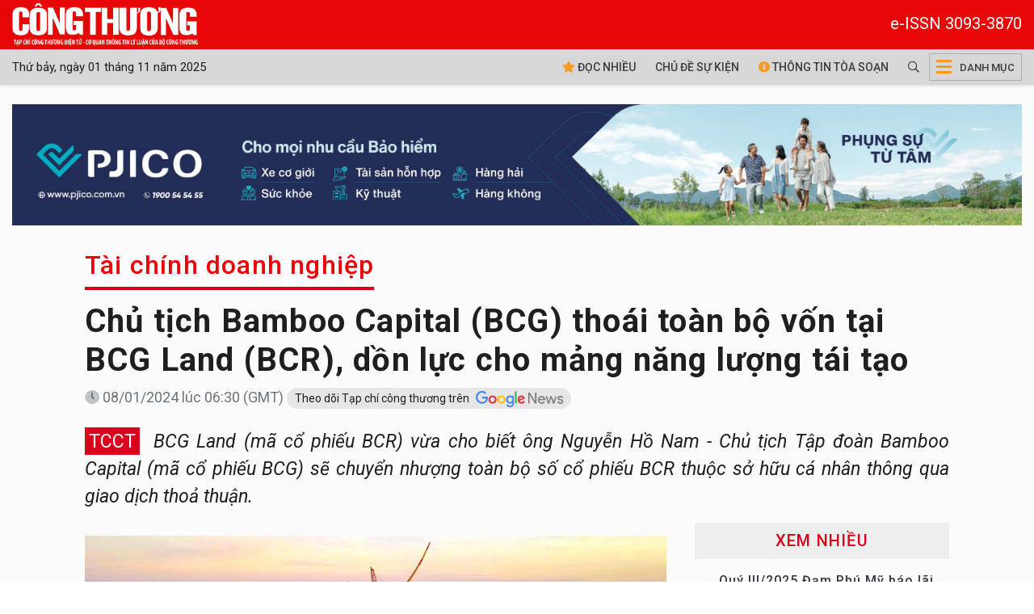

--- FILE ---
content_type: text/html; charset=UTF-8
request_url: https://tapchicongthuong.vn/chu-tich-bamboo-capital-bcg-thoai-toan-bo-von-tai-bcg-land-bcr-don-luc-cho-mang-nang-luong-tai-tao-115802.htm
body_size: 12287
content:
<!DOCTYPE html>
<html lang="vi" xmlns="http://www.w3.org/1999/xhtml">
    <head prefix="og: http://ogp.me/ns# fb: http://ogp.me/ns/fb# article: http://ogp.me/ns/article#">
        <meta charset="UTF-8">
<meta http-equiv="X-UA-Compatible" content="IE=edge" />
<meta http-equiv="content-language" content="vi" />
<meta property="fb:app_id" content="1454608758117017" />
<meta name="viewport" content="width=device-width, initial-scale=1" />
<meta name="robots" content="index,follow" />
<meta name="Googlebot" content="index,follow,archive" />
<meta name="resource-type" content="Document" />
<meta name="distribution" content="Global" />
<meta name="generator" content="tcct" />
<meta name="copyright" content="tcct" />
<meta name="author" content="tcct" />
<meta name="robots" content="index,follow" />
<meta http-equiv="audience" content="General" />
<meta name="revisit-after" content="1 days" />
<meta name="theme-color" content="#d9011b" />
<meta name="google-site-verification" content="Oy_WgrGYoLGffeenWsOSJJoe2w8OLpptzucQM-rMJjM" />
<link rel="shortcut icon" href="https://tapchicongthuong.vn/upload/favicon/favicon.ico" type="image/x-icon" />
<style>
/* .header, .footer{
    -webkit-filter: grayscale(100%);
    filter: grayscale(100%);
} */
html{font-size:1.15rem;}
table{
    max-width: 100%;
}
div.post-detail div.detail, div.post-detail ul.related-posts a {font-size:1.15rem!important;line-height:1.55; color: #000;}
div.post-detail div.detail, div.post-detail ul.related-posts li:before{top:15px;}
div.post-detail .detail p{
    margin: 12px 0;
}
div.post-detail figcaption {
    font-size: inherit;
}
.sidedetail-pub h3.title{
    color: #000 !important;
}
.public-post-view .content-wrapper .container,
.public-post-video .content-wrapper .container,
.public-post-view_gallery .content-wrapper .container {max-width:1100px;}
div.event-n-stats .event-content {transform: translateY(0%)}
div#mostViewPost{
    padding: 0 0 0 15px !important;
    border: none;
    background: transparent !important;
}
.ads-zone .owl-dots{
    display: none;
}
ul.main-navbar > .nav-item.active, ul.main-navbar > .nav-item:hover{
    background-color: #d2d0d0;
}
div.header-bottom.sticky .main-navbar > .nav-item:hover{
    background-color: #b20016;
}
.title{
    font-weight: 500 !important;
}
.scrollToTop{display: none !important;}
iframe {width:100%;border:none}
.post-image .video-play-ico img{
    max-width: 48px;
}
@media (max-width: 468px){
    div.sub-heading-content .sub-heading-title{
        margin-bottom: 0;
    }
    div.page-sub-heading.mb-3{
        margin-bottom: 0 !important;
    }
    .title{
        line-height: 1.25 !important;
    }
    .widget-layout-1 .post-meta, .hashtag-view .list-view .list-post .post-item .post-meta{
        display: none;
    }
    .widget-layout-1 .title-3.pt-10, .widget-layout-1 .title-3.pt-3 {
        padding-top: 0 !important;
    }
    .widget-layout-1 
    .list-view .pagination .btn{
        border-bottom: 0 !important;
    }
    .content-wrapper{
        padding-top: 0 !important;
    }
    div.hashtag-view div.widget-layout-1.pt-4{
        padding-top: 0 !important;
    }
    div.top-banner.mt-4{
        margin-top: 0 !important;
    }
    div.top-banner .container{
        padding: 0 !important;
    }
    .main-nav .mega-menu-toggle{
        border: 0 !important;
        width: 34px !important;
    }
    .gg_news{display: flex;}
}
</style>
<base href="https://tapchicongthuong.vn" />        <!-- The above 3 meta tags *must* come first in the head; any other head content must come *after* these tags -->
        <!--link rel="shortcut icon" href="tcct-media//favicon/favicon.ico" type="image/x-icon" /-->
        <meta name="csrf-param" content="_csrf">
<meta name="csrf-token" content="o2XjQm1ZxtdunNc8IqY6rYXqN4b5GudE-CjgYksbVZqRKbIOBG6y5SjW5kRI9kCbs41Z6rItnzGbb60PBVcHrw==">
        <!-- Global site tag (gtag.js) - Google Analytics -->
<script async src="https://www.googletagmanager.com/gtag/js?id=G-HQLNM5R9GW"></script>
<script>
  window.dataLayer = window.dataLayer || [];
  function gtag(){dataLayer.push(arguments);}
  gtag('js', new Date());

  gtag('config', 'G-HQLNM5R9GW');
</script>
  
<!--<script async src="https://pagead2.googlesyndication.com/pagead/js/adsbygoogle.js"></script>
<script>
  (adsbygoogle = window.adsbygoogle || []).push({
    google_ad_client: "ca-pub-7742171329779581",
    enable_page_level_ads: true
  });
</script>-->

<!-- <script async src="https://pagead2.googlesyndication.com/pagead/js/adsbygoogle.js?client=ca-pub-6575932825955883"
     crossorigin="anonymous"></script> -->        <title>Chủ tịch Bamboo Capital (BCG) thoái toàn bộ vốn tại BCG Land (BCR), dồn lực cho mảng năng lượng tái tạo</title>
        <meta name="keywords" content="Chủ tịch Bamboo Capital (BCG) thoái toàn bộ vốn tại BCG Land (BCR)">
<meta name="description" content="BCG Land (mã cổ phiếu BCR) vừa cho biết ông Nguyễn Hồ Nam - Chủ tịch Tập đoàn Bamboo Capital sẽ chuyển nhượng toàn bộ số cổ phiếu BCR thuộc sở hữu cá nhân.">
<meta property="og:title" content="Chủ tịch Bamboo Capital (BCG) thoái toàn bộ vốn tại BCG Land (BCR), dồn lực cho mảng năng lượng tái tạo">
<meta property="og:url" content="https://tapchicongthuong.vn/chu-tich-bamboo-capital--bcg--thoai-toan-bo-von-tai-bcg-land--bcr-don-luc-cho-mang-nang-luong-tai-tao-115802.htm">
<meta property="og:description" content="BCG Land (mã cổ phiếu BCR) vừa cho biết ông Nguyễn Hồ Nam - Chủ tịch Tập đoàn Bamboo Capital (mã cổ phiếu BCG) sẽ chuyển nhượng toàn bộ số cổ phiếu BCR thuộc sở hữu cá nhân thông qua giao dịch thoả thuận.">
<meta property="og:site_name" content="Tạp chí Công Thương">
<meta property="og:type" content="article">
<meta property="og:image" content="https://s-imgcdn.tapchicongthuong.vn/tcct-media/24/1/7/bcg-land_659ac63e8891b.jpeg">
<meta property="og:image:type" content="image/jpeg">
<meta property="og:image:width" content="1500">
<meta property="og:image:height" content="844">
<meta name="copyright" content="© Bản quyền của https://tapchicongthuong.vn">
<meta itemprop="articleSection" content="Tài chính doanh nghiệp">
<meta name="source" content="Tạp chí Công Thương">
<meta name="pubdate" itemprop="datePublished" content="2024-01-08T06:30:00+07:00">
<meta name="lastmod" itemprop="dateModified" content="2024-01-07T22:45:51+07:00">
<meta itemprop="dateCreated" content="2024-01-07T22:38:10+07:00">
<meta property="article:published_time" content="2024-01-08T06:30:00+07:00">
<link href="https://tapchicongthuong.vn/chu-tich-bamboo-capital--bcg--thoai-toan-bo-von-tai-bcg-land--bcr-don-luc-cho-mang-nang-luong-tai-tao-115802.htm" rel="canonical">
<link href="https://s-tcct.aicms.vn/html-template/styles.css?v=1.2" rel="stylesheet">
<link href="https://s-tcct.aicms.vn/aistyles/post-style.css?v=1.0.22" rel="stylesheet">
<link href="https://s-tcct.aicms.vn/bootstrap-4.1/bootstrap.min.css" rel="stylesheet">
<link href="https://s-tcct.aicms.vn/font-awesome-5.15.2/css/all.min.css" rel="stylesheet">
<link href="https://s-tcct.aicms.vn/fonts/font-vne1/css/vne1-font.css" rel="stylesheet">
<link href="https://s-tcct.aicms.vn/owl-carousel-2.3.4/owl.carousel.min.css" rel="stylesheet">
<link href="/assets/50d836b5/css/common.css" rel="stylesheet">
<link href="/assets/50d836b5/css/style.css" rel="stylesheet">
<link href="/assets/50d836b5/css/header-menu.css" rel="stylesheet">
<link href="https://fonts.googleapis.com" rel="preconnect">
<link href="https://fonts.gstatic.com" rel="preconnect" crossorigin="anonymous">
<link href="https://fonts.googleapis.com/css2?family=IBM+Plex+Serif:ital,wght@0,400;0,500;0,600;1,400;1,500&amp;display=swap" rel="stylesheet">
<link href="https://fonts.googleapis.com/css2?family=Roboto:ital,wght@0,100;0,300;0,400;0,500;0,700;0,900;1,100;1,300;1,400;1,500;1,700;1,900&amp;display=swap" rel="stylesheet">
<link href="/assets/50d836b5/css/na.css" rel="stylesheet">
<link href="https://static.vietnampedia.com/twentytwenty/css/twentytwenty.css" rel="stylesheet">
<link href="https://static.vietnampedia.com/twentytwenty/css/twentytwenty-no-compass.css" rel="stylesheet">
<link href="/assets/50d836b5/css/post-detail.min.css" rel="stylesheet">
<link href="https://static.vietnampedia.com/metronic/global/plugins/fancybox/source/jquery.fancybox.css?v=1.9.0" rel="stylesheet">
<style>@media(max-width:767px) {.header-bottom{height: 74px}.header-bottom.sticky{height: 44px}.header-bottom.sticky .mtimenow{display:none!important}} .header-bottom.sticky .visitorTabs .timenow {display:none!important}</style>            </head>
    <body class="public-post-view">
        <div id="fb-root"></div>
<script>
    window.fbAsyncInit = function () {
        FB.init({
            appId: '1454608758117017',
            autoLogAppEvents: true,
            xfbml: true,
            version: 'v3.1'
        });
    };

    (function (d, s, id) {
        var js, fjs = d.getElementsByTagName(s)[0];
        if (d.getElementById(id)) {
            return;
        }
        js = d.createElement(s);
        js.id = id;
        js.src = "https://connect.facebook.net/en_US/sdk.js";
        fjs.parentNode.insertBefore(js, fjs);
    }(document, 'script', 'facebook-jssdk'));
</script>
        <div id="site_overlay" class="site-overlay"></div>
                <div class="page-wrapper">
            <!-- BEGIN HEADER -->
            <div class="header">
    <div class="header-middle">
        <div class="container">
            <div class="header-logo">
                                    <a class="logo-link" href="https://tapchicongthuong.vn/">
                        <img alt="Tạp chí Công Thương" src="/tcct-media/24/3/4/logo-tcct-1.png" style="width: 230px"/>
                    </a>
                    <span style="color:#fff;font-size: 20px;float:right;padding-top: 10px;">e-ISSN 3093-3870</span>
                            </div>
        </div>
    </div>
    <div id="navigation" class="header-bottom">
        <div class="container">
            <div class="main-nav navTabs">
                <ul class="visitorTabs">
                    <li class="nav-item home"><a href="https://tapchicongthuong.vn" class="nav-link"><img src="/tcct-media/24/3/4/logo-tcct-1.png" height="44px" /></a></li>
                    <li class="nav-item timenow d-none d-lg-block">Thứ bảy, ngày 01 tháng 11 năm 2025</li>
               </ul>
                <div class="hidescroll-mx">
                    <ul class="main-navbar publicTabs">
                        <li class="nav-item navTab menu-home d-none d-md-block"><a class="nav-link" href="/doc-nhieu-nhat.htm"><i class="fas fa-star"></i> Đọc nhiều</a></li>
                        <li class="nav-item navTab menu-82 d-none d-md-block float-left"><a class="nav-link navLink" href="/su-kien.htm">Chủ đề sự kiện</a></li>
                        <li class="nav-item navTab menu-83 d-none d-md-block" style="float: left"><a class="nav-link navLink" href="/hashtag/thong-tin-toa-soan-18823.htm"><i class="fas fa-info-circle"></i> Thông tin tòa soạn</a></li>
                        <li class="nav-item search" style="float: left">
                            <a href="/tim-kiem" class="nav-link"><i class="far fa-search"></i></a>
                        </li>
                        <li class="nav-item mega">
                            <a href="javascript:void(0);" class="nav-link mega-menu-toggle"><i class="fas fa-bars"></i> <span>Danh mục</span></a>
                        </li>

                        <!--<li class="nav-item navTab menu-video"><a class="nav-link link icon video" href="/video.htm"><i class="fas fa-play-circle"></i> Video</a></li>
                        <li class="nav-item navTab menu-90"><a class="nav-link icon" href="https://fb.com/congthuong24h" target="_blank"><i class="fab fa-facebook-square"></i></a></li>
                        <li class="nav-item navTab menu-90"><a class="nav-link icon" href="https://www.youtube.com/c/T%E1%BA%A1pch%C3%ADC%C3%B4ngTh%C6%B0%C6%A1ng655" target="_blank"><i class="fab fa-youtube"></i></a></li>-->
                                            

                    </ul>
                </div>
            </div>
        </div>
        <div class="header-mega-menu mega-menu d-none d-md-block">
            <div class="container">
                    <div class="footer-list-links">
        <div class="row">
                                        <div class="col-md-3">
                    <h3 class="heading"><a href="/hashtag/bao-ve-nen-tang-tu-tuong-cua-dang-10818.htm"><span>Bảo vệ nền tảng tư tưởng của Đảng</span></a></h3>
                                    </div>
                                                            <div class="col-md-3">
                    <h3 class="heading"><a href="/hashtag/kinh-te-4.htm"><span>Kinh tế</span></a></h3>
                                    </div>
                                                            <div class="col-md-3">
                    <h3 class="heading"><a href="/hashtag/chinh-sach-3.htm"><span>Chính sách</span></a></h3>
                                    </div>
                                                            <div class="col-md-3">
                    <h3 class="heading"><a href="#"><span>Kết quả nghiên cứu</span></a></h3>
                                    </div>
                                                            <div class="col-md-3">
                    <h3 class="heading"><a href="/hashtag/doanh-nghiep-9.htm"><span>Doanh nghiệp</span></a></h3>
                                    </div>
                                                            <div class="col-md-3">
                    <h3 class="heading"><a href="/hashtag/hang-hoa-nguyen-lieu-54.htm"><span>Hàng hóa nguyên liệu</span></a></h3>
                                    </div>
                                                            <div class="col-md-3">
                    <h3 class="heading"><a href="/hashtag/tai-chinh-doanh-nghiep-453.htm"><span>Tài chính Đầu tư</span></a></h3>
                                    </div>
                                                            <div class="col-md-3">
                    <h3 class="heading"><a href="/hashtag/quoc-te-hoi-nhap-2.htm"><span>Quốc tế hội nhập</span></a></h3>
                                    </div>
                                                            <div class="col-md-3">
                    <h3 class="heading"><a href="/hashtag/nguoi-cong-thuong-8.htm"><span>Người công thương</span></a></h3>
                                    </div>
                                                            <div class="col-md-3">
                    <h3 class="heading"><a href="#"><span>Truyền thống Công Thương</span></a></h3>
                                    </div>
                                                            <div class="col-md-3">
                    <h3 class="heading"><a href="/hashtag/gio-thu-9-21974.htm"><span>Giờ thứ 9</span></a></h3>
                                    </div>
                                                            <div class="col-md-3">
                    <h3 class="heading"><a href="/hashtag/tuyen-sinh-nganh-cong-thuong-21932.htm"><span>Tuyển sinh</span></a></h3>
                                    </div>
                                                            <div class="col-md-3">
                    <h3 class="heading"><a href="/hashtag/cong-nghe-14.htm"><span>Công nghệ - Tiêu dùng</span></a></h3>
                                    </div>
                                                            <div class="col-md-3">
                    <h3 class="heading"><a href="/hashtag/cartimes-56.htm"><span>Công nghiệp ô tô xe máy</span></a></h3>
                                    </div>
                                                            <div class="col-md-3">
                    <h3 class="heading"><a href="#"><span>Ấn phẩm</span></a></h3>
                                    </div>
                                                            <div class="col-md-3">
                    <h3 class="heading"><a href="#"><span>Mutimedia</span></a></h3>
                                    </div>
                                                            <div class="col-md-3">
                    <h3 class="heading"><a href="/hashtag/kinh-te-xanh-13302.htm"><span>Môi trường Công Thương xanh</span></a></h3>
                                    </div>
                                                            <div class="col-md-3">
                    <h3 class="heading"><a href="/hashtag/dia-phuong-8307.htm"><span>Địa phương</span></a></h3>
                                    </div>
                                                            <div class="col-md-3">
                    <h3 class="heading"><a href="Tỷ giá"><span>Lãi suất - Tỷ giá</span></a></h3>
                                    </div>
                                                    </div>
    </div>
            </div>
        </div>
        <div class="d-block d-md-none mtimenow bg-grey p-1"><small>Thứ bảy, ngày 01 tháng 11 năm 2025</small></div>
    </div>
</div><!--header-->
<div class="mobile-mega-menu">
    <div class="mobile-nav-heading clearfix">
        <div class="float-right">
            <a href="javascript:void(0);" class="close"><i class="fal fa-times"></i></a>
        </div>
    </div>
        <ul class="sitemap"><li><a href="/hashtag/bao-ve-nen-tang-tu-tuong-cua-dang-10818.htm"><i class="fal fa-angle-right"></i> Bảo vệ nền tảng tư tưởng của Đảng</a></li>
<li><a href="/hashtag/kinh-te-4.htm"><i class="fal fa-angle-right"></i> Kinh tế</a></li>
<li><a href="/hashtag/chinh-sach-3.htm"><i class="fal fa-angle-right"></i> Chính sách</a></li>
<li><a href="#"><i class="fal fa-angle-right"></i> Kết quả nghiên cứu</a></li>
<li><a href="/hashtag/doanh-nghiep-9.htm"><i class="fal fa-angle-right"></i> Doanh nghiệp</a></li>
<li><a href="/hashtag/hang-hoa-nguyen-lieu-54.htm"><i class="fal fa-angle-right"></i> Hàng hóa nguyên liệu</a></li>
<li><a href="/hashtag/tai-chinh-doanh-nghiep-453.htm"><i class="fal fa-angle-right"></i> Tài chính Đầu tư</a></li>
<li><a href="/hashtag/quoc-te-hoi-nhap-2.htm"><i class="fal fa-angle-right"></i> Quốc tế hội nhập</a></li>
<li><a href="/hashtag/nguoi-cong-thuong-8.htm"><i class="fal fa-angle-right"></i> Người công thương</a></li>
<li><a href="#"><i class="fal fa-angle-right"></i> Truyền thống Công Thương</a></li>
<li><a href="/hashtag/gio-thu-9-21974.htm"><i class="fal fa-angle-right"></i> Giờ thứ 9</a></li>
<li><a href="/hashtag/tuyen-sinh-nganh-cong-thuong-21932.htm"><i class="fal fa-angle-right"></i> Tuyển sinh</a></li>
<li><a href="/hashtag/cong-nghe-14.htm"><i class="fal fa-angle-right"></i> Công nghệ - Tiêu dùng</a></li>
<li><a href="/hashtag/cartimes-56.htm"><i class="fal fa-angle-right"></i> Công nghiệp ô tô xe máy</a></li>
<li><a href="#"><i class="fal fa-angle-right"></i> Ấn phẩm</a></li>
<li><a href="#"><i class="fal fa-angle-right"></i> Mutimedia</a></li>
<li><a href="/hashtag/kinh-te-xanh-13302.htm"><i class="fal fa-angle-right"></i> Môi trường Công Thương xanh</a></li>
<li><a href="/hashtag/dia-phuong-8307.htm"><i class="fal fa-angle-right"></i> Địa phương</a></li>
<li><a href="Tỷ giá"><i class="fal fa-angle-right"></i> Lãi suất - Tỷ giá</a></li></ul></div>            <!-- END HEADER -->
            <!-- BEGIN CONTENT BODY -->
            <div class="top-banner mt-4">
                <div class="container">
                    
                    <div class="ads-slider">
            <div class="owl-carousel" data-settings='{"margin":0,"nav":false,"dots":true,"items":1,"responsive":[],"animateIn":"fadeIn","animateOut":"fadeOut"}'>
            
                                                                                                                                                                                                                                            
                    <div class="ads-box clear-after" style="max-width: 1400px;  display: block;">
                                                    <a href="https://www.pjico.com.vn/" target="_blank">                            <img data-src="https://imgcdn.tapchicongthuong.vn/tcct-media/24/7/1/file-up_66824928e99d0.jpg" class="owl-lazy" />
                            </a>                                            </div>
                                                                                    
                    <div class="ads-box clear-after" style="max-width: 1400px;  display: block;">
                                                    <a href="https://plc.petrolimex.com.vn" target="_blank">                            <img data-src="https://imgcdn.tapchicongthuong.vn/tcct-media/ads/2022/banner-lubricants.jpg" class="owl-lazy" />
                            </a>                                            </div>
                                                                                </div>
        </div>
                    </div>
            </div>

            <div class="content-wrapper" id="content">
                                    <div class="page-sub-heading">
    <div class="container">
        <div class="sub-heading-content mt-2">
            <h2 class="sub-heading-title title font-ibm">
                <a href="/hashtag/tai-chinh-doanh-nghiep-453.htm">Tài chính doanh nghiệp</a>            </h2>
        </div>
        <article>
            <header>
                <h1 class="post-title text-left font-playfair">
                    Chủ tịch Bamboo Capital (BCG) thoái toàn bộ vốn tại BCG Land (BCR), dồn lực cho mảng năng lượng tái tạo                                    </h1>
                <div class="post-meta mt-2 mb-4">
                    <div class="row">
                        <div class="col-sm-8 post-date text-muted">
                            <i class="fad fa-clock"></i>
                            <span>08/01/2024 lúc 06:30 (GMT)</span>
                            <a class="gg_news" style="background: #e6e6e6;
    padding: 5px 10px;
    border-radius: 15px;
    font-size: 14px;" rel="noopener nofollow" target="_blank" href="https://news.google.com/publications/CAAqBwgKMO-PvAsw_KrTAw?ceid=VN:vi&oc=3">
                                Theo dõi Tạp chí công thương trên <span><img src="/upload/google_news.webp" height="20" alt="Tạp chí công thương trên Google news" style="padding-left: 5px;"></span>
                            </a>
                        </div>
                        <div class="col-sm-4">
                            <div class="actions float-right">
    </div>                        </div>
                    </div>
                </div>
                <div class="sapo title-1 mb-3" style="line-height: 1.5; font-size: 1.45rem;"><span
                        class="logo mr-2 text-white" style="background: #d9011b; padding: 3px 5px">TCCT</span><i>
                        BCG Land (mã cổ phiếu BCR) vừa cho biết ông Nguyễn Hồ Nam - Chủ tịch Tập đoàn Bamboo Capital (mã cổ phiếu BCG) sẽ chuyển nhượng toàn bộ số cổ phiếu BCR thuộc sở hữu cá nhân thông qua giao dịch thoả thuận.                    </i></div>
            </header>
        </article>
    </div>
</div>
                
                
<div class="container">
    <div class="main-container">
        <div class="main-content">
            <div class="post-detail mb-0">
                
<div class="detail">
    <div class="content-detail">
        <article>
            <header>
                            </header>

            
            
            <div id="post_content" class="post-content">
                                    <figure class="image "><img src="https://imgcdn.tapchicongthuong.vn/thumb/w_1000/tcct-media/24/1/7/chu-tich-bamboo-capital-bcg-thoai-toan-bo-von-tai-bcg-land-bcr-don-luc-cho-mang-nang-luong-tai-tao_659ac655d4a9e.jpg" alt="Bamboo Capital" width="1500" height="844" />
<figcaption>Toàn bộ số tiền thu được từ việc chuyển nhượng 20 triệu cổ phiếu BCR sẽ được Chủ tịch Tập đoàn Bamboo Capital đầu tư vào mảng năng lượng tái tạo.</figcaption>
</figure>
<p style="text-align: justify;">Công ty Cổ phần BCG Land (mã cổ phiếu BCR - sàn UPCoM) vừa có thông báo về việc ông Nguyễn Hồ Nam - Chủ tịch Công ty Cổ phần Tập đoàn Bamboo Capital (mã cổ phiếu BCG, công ty mẹ của BCG Land) sẽ chuyển nhượng toàn bộ 20 triệu cổ phiếu BCR thuộc sở hữu cá nhân, tương đương 4,35% vốn điều lệ BCG Land.</p>
<p style="text-align: justify;">Ông Nguyễn Hồ Nam cho biết, giao dịch trên nhằm thu xếp tài chính hỗ trợ việc đầu tư vào các dự án năng lượng tái tạo của <strong>Tập đoàn Bamboo Capital</strong> và toàn bộ 20 triệu cổ phiếu BCR sẽ được chuyển nhượng cho một nhà đầu tư muốn tăng tỷ lệ nắm giữ tại BCG Land.</p>
<p style="text-align: justify;">Dự kiến giao dịch sẽ được thực hiện từ ngày 11/01 đến ngày 10/02/2024. Chốt phiên giao dịch ngày 05/01, thị giá BCR đang ở mức 8.100 đồng. Hiện mức giá thoả thuận chuyển nhượng của thương vụ trên chưa được BCG Land công bố.</p>
<p style="text-align: justify;">Ngoài 20 triệu cổ phiếu BCR thuộc sở hữu cá nhân, ông Nguyễn Hồ Nam đang là người đại diện phần vốn góp của Tập đoàn Bamboo Capital tại BCG Land với 285,64 triệu cổ phiếu BCR (tương đương 62,1% vốn điều lệ).</p>
<p style="text-align: justify;">Bên cạnh đó, Công ty Cổ phần Đầu tư Phát triển Công nghiệp và Vận tải (Tracodi, mã cổ phiếu TCD), một đơn vị thành viên của Tập đoàn Bamboo Capital, cũng đang sở hữu hơn 43,3 triệu cổ phiếu BCR (chiếm 9,43% vốn điều lệ).</p>
<p style="text-align: justify;">Như vậy, sau khi ông Nguyễn Hồ Nam đã thoái toàn bộ vốn cá nhân tại BCG Land thì nhóm Tập đoàn Bamboo Capital vẫn chi phối hơn 65% tỷ lệ biểu quyết tại BCG Land.</p>
<figure class="image "><img src="https://imgcdn.tapchicongthuong.vn/thumb/w_1000/tcct-media/24/1/7/chu-tich-bamboo-capital-bcg-thoai-toan-bo-von-tai-bcg-land-bcr-don-luc-cho-mang-nang-luong-tai-tao_659ac6fd533be.jpg" alt="Giá cổ phiếu BCR Bamboo Capital" width="2516" height="1318" />
<figcaption>Khối lượng giao dịch và xu hướng giá cổ phiếu BCR của BCG Land (khung 60 phút) từ khi chính thức niêm yết (ngày 8/12/2023) đến nay. (Nguồn: TradingView)</figcaption>
</figure>
<p style="text-align: justify;"><em><a href="https://tapchicongthuong.vn/bai-viet/bamboo-capital-bcg-dau-tu-nha-may-dien-gio-18000-ty-dong-se-dau-tu-them-linh-vuc-cang-bien-va-logistics-tai-ca-mau-114732.htm" target="_blank" rel="noopener noreferrer">Xem thêm: "Bamboo Capital (BCG) đầu tư nhà máy điện gió 18.000 tỷ đồng, sẽ đầu tư thêm lĩnh vực cảng biển và logistics tại Cà Mau" trên Tạp chí Công Thương tại đây.</a></em></p>
<p style="text-align: justify;">Ngoài vị trí Chủ tịch HĐQT Tập đoàn Bamboo Capital, ông Nguyễn Hồ Nam đang là Chủ tịch HĐQT của Công ty cổ phần BCG Energy, một công ty con của Tập đoàn Bamboo Capital, hoạt động trong lĩnh vực năng lượng tái tạo.</p>
<p style="text-align: justify;">Tính đến cuối quý 3/2023, tổng công suất năng lượng tái tạo đã đi vào hoạt động của BCG Energy đạt gần 700 MW. Doanh nghiệp này đang triển khai thêm 229 MW và có kế hoạch phát triển thêm 670 MW trong thời gian tới; đồng thời, nghiên cứu triển khai một số dự án đốt rác phát điện, và nhắm đến các loại hình năng lượng khác như điện khí, điện sinh khối,…</p>
<p style="text-align: justify;">Tập đoàn Bamboo Capital cũng đang lên kế hoạch niêm yết BCG Energy trên thị trường chứng khoán.</p>
<p style="text-align: justify;">Trong một diễn biến có liên quan, BCG Land vừa cho biết sẽ chuyển nhượng toàn bộ phần vốn góp tại Công ty TNHH King Crown Riverside Residence. Tổng giá trị chuyển nhượng theo vốn góp là 245 tỷ đồng, tương đương 49% vốn điều lệ của đơn vị này.</p>
<p style="text-align: justify;">BCG Land cho biết, giá trị chuyển nhượng thực tế dự kiến sẽ theo thương lượng và sẽ đảm bảo lợi ích của công ty. Thời gian thực hiện thương vụ này dự kiến sẽ diễn ra trong quý 1/2024. King Crown Riverside Residence hiện là công ty liên kết của BCG Land.</p>
                                            <div class="footer-link">
                            <a class="footer-content-link" href="/tong-cong-ty-viglacera--vgc-da-san-sang-trien-khai-50-000-can-nha-o-xa-hoi-115760.htm" title="Tổng công ty Viglacera (VGC): Đã sẵn sàng triển khai 50.000 căn nhà ở xã hội">Tổng công ty Viglacera (VGC): Đã sẵn sàng triển khai 50.000 căn nhà ở xã hội</a>
                        </div>
                                    
                <div class="meta-info mt-2 mb-4">
                                                    <div class="source pt-1 float-right">
                                                                        <span class="text-black" style="font-size: 1.2rem"><strong>Duy Quang</strong></span>
                                                            </div>
                                                <div class="clearfix"></div>
                        <div class="social-actions">
                                    <div class="social-share">
    <a class="item share-fb" href="javascript:AppSocialShare.share('https://www.facebook.com/sharer/sharer.php?u=https://tapchicongthuong.vn/chu-tich-bamboo-capital--bcg--thoai-toan-bo-von-tai-bcg-land--bcr-don-luc-cho-mang-nang-luong-tai-tao-115802.htm');"><i class="fab fa-facebook-square"></i></a>
    <a class="item share-twitter" href="javascript:AppSocialShare.share('https://twitter.com/intent/tweet?text=Ch%E1%BB%A7+t%E1%BB%8Bch+Bamboo+Capital+%28BCG%29+tho%C3%A1i+to%C3%A0n+b%E1%BB%99+v%E1%BB%91n+t%E1%BA%A1i+BCG+Land+%28BCR%29%2C+d%E1%BB%93n+l%E1%BB%B1c+cho+m%E1%BA%A3ng+n%C4%83ng+l%C6%B0%E1%BB%A3ng+t%C3%A1i+t%E1%BA%A1o&amp;url=https://tapchicongthuong.vn/chu-tich-bamboo-capital--bcg--thoai-toan-bo-von-tai-bcg-land--bcr-don-luc-cho-mang-nang-luong-tai-tao-115802.htm&amp;via=BrandExtract')")><i class="fab fa-twitter"></i></a>
    <a class="item share-linkedin" href="javascript:AppSocialShare.share('http://www.linkedin.com/shareArticle?mini=true&url=https://tapchicongthuong.vn/chu-tich-bamboo-capital--bcg--thoai-toan-bo-von-tai-bcg-land--bcr-don-luc-cho-mang-nang-luong-tai-tao-115802.htm&source=tapchicongthuong.vn')"><i class="fab fa-linkedin"></i></a>
    <a class="item email-detail" href="mailto:?Subject=Chủ tịch Bamboo Capital (BCG) thoái toàn bộ vốn tại BCG Land (BCR), dồn lực cho mảng năng lượng tái tạo&Body=https://tapchicongthuong.vn/chu-tich-bamboo-capital--bcg--thoai-toan-bo-von-tai-bcg-land--bcr-don-luc-cho-mang-nang-luong-tai-tao-115802.htm"><i class="fal fa-envelope"></i></a>
    <!--<a class="item print-detail" href="javascript:void(0);" onclick="window.print();return false;"><i class="fal fa-print"></i></a>-->
    <a class="item print-detail" rel="nofollow" href="https://tapchicongthuong.vn/chu-tich-bamboo-capital--bcg--thoai-toan-bo-von-tai-bcg-land--bcr-don-luc-cho-mang-nang-luong-tai-tao-115802.htm?print=print"><i class="fal fa-print"></i></a>
    <a class="item share-telegram" href="https://t.me/share/url?url=https://tapchicongthuong.vn/chu-tich-bamboo-capital--bcg--thoai-toan-bo-von-tai-bcg-land--bcr-don-luc-cho-mang-nang-luong-tai-tao-115802.htm&text=Ch%E1%BB%A7+t%E1%BB%8Bch+Bamboo+Capital+%28BCG%29+tho%C3%A1i+to%C3%A0n+b%E1%BB%99+v%E1%BB%91n+t%E1%BA%A1i+BCG+Land+%28BCR%29%2C+d%E1%BB%93n+l%E1%BB%B1c+cho+m%E1%BA%A3ng+n%C4%83ng+l%C6%B0%E1%BB%A3ng+t%C3%A1i+t%E1%BA%A1o" title="Share on telegram"><i class="fab fa-telegram"></i></a>
</div>                                </div>
                    </div>
            </div>
        </article>
        <!--- releated post-->
                        <ul class="sidebar-widget bg-white related-posts p-4 mb-3" style="border-color: #c4c4c4;">
                    <h3 class="sub-heading-title title title-1 mb-3">Bài liên quan</h3>
                                            <li><a href="/bcg-land--bcr--chuan-bi-chuyen-nhuong-toan-bo-von-tai-mot-cong-ty-lien-ket-115602.htm">BCG Land (BCR) chuẩn bị chuyển nhượng toàn bộ vốn tại một công ty liên kết</a></li>
                                            <li><a href="/dic-corp--dig--se-thu-ve-hon-2-300-ty-dong-tu-viec-chuyen-nhuong-dai-phuoc-thien-an-115741.htm">DIC Corp (DIG) sẽ thu về hơn 2.300 tỷ đồng từ việc chuyển nhượng Đại Phước Thiên An?</a></li>
                                            <li><a href="/tong-cong-ty-idico--idc--chuan-bi-tam-ung-co-tuc-bang-tien-ngay-truoc-tet-115759.htm">Tổng Công ty IDICO (IDC) chuẩn bị tạm ứng cổ tức bằng tiền ngay trước Tết</a></li>
                                            <li><a href="/tap-doan-fpt-de-xuat-dau-tu-to-hop-giao-duc-khoa-hoc-cong-nghe-quy-mo-10-20-ha-tai-hai-phong-115765.htm">Tập đoàn FPT đề xuất đầu tư Tổ hợp Giáo dục - Khoa học công nghệ quy mô 10 - 20 ha tại Hải Phòng</a></li>
                                    </ul>
                    <!--- end related post -->
        <!-- post tags -->
        <div class="tags text-left clearfix mt-2">
    <ul>
        <li>Tags:</li>
                                                                    <li><a href="/hashtag/tai-chinh-doanh-nghiep-453.htm" class="tag-item">Tài chính doanh nghiệp</a></li>
                                    <li><a href="/hashtag/tap-doan-bamboo-capital-21582.htm" class="tag-item">Tập đoàn Bamboo Capital</a></li>
                                    <li><a href="/hashtag/co-phieu-bcg-21583.htm" class="tag-item">cổ phiếu BCG</a></li>
                                    <li><a href="/hashtag/bcg-land-23855.htm" class="tag-item">BCG Land</a></li>
                                        </ul>
</div>        <!-- end post tags -->
    </div>
</div>

                <div class="ads-zone mt-30 mb-10 clearfix">
                    
                </div>
            </div>
        </div>
    </div>
    <aside>
        <div class="sidebar">
            
    <div id="mostViewPost" class="sidebar-widget widget clearfix  bg-white mt-0" data-new-pos="#mostViewOnMobile" data-old-pos="#mostViewOnDesktop" data-max-width="991">
        <div class="sub-heading-content">
            <h2 class="sub-heading-title title title-2 m-0 text-center text-uppercase" style="color: #d9011b !important">Xem nhiều</h2>
        </div>
        <div class="box-content">
            <ul class="list-unstyled list-post list-number number-right">
                                                                    <li class="list-item pt-3 pb-3 border-bottom">
                        <span class="number">1</span>
                        <h3 class="title title-3 m-0 font-ibm" style="letter-spacing: 1px; font-size: 1rem;"><a class="link" href="/quy-iii-2025-dam-phu-my-bao-lai-gap-3-6-lan-so-voi-cung-ky-291266.htm" title="Quý III/2025 Đạm Phú Mỹ báo lãi gấp 3,6 lần so với cùng kỳ" style="color: #343a40">Quý III/2025 Đạm Phú Mỹ báo lãi gấp 3,6 lần so với cùng kỳ</a></h3>
                    </li>
                            </ul>
        </div>
    </div>
            
							<!-- <div class="google-ads mt-3 mb-3">
					<ins class="adsbygoogle"
						 style="display:block"
						 data-ad-client="ca-pub-6575932825955883"
						 data-ad-slot="9857851402"
						 data-ad-format="auto"
						 data-full-width-responsive="true">
					</ins>
					<script>
						 (adsbygoogle = window.adsbygoogle || []).push({});
					</script>
				</div>
				<div class="google-ads mb-3">
					<ins class="adsbygoogle"
						 style="display:block"
						 data-ad-format="autorelaxed"
						 data-ad-client="ca-pub-6575932825955883"
						 data-ad-slot="9788696500">
					</ins>
					<script>
						 (adsbygoogle = window.adsbygoogle || []).push({});
					</script>
				</div>
				<div class="google-ads mb-3">
					<ins class="adsbygoogle"
					 style="display:block"
					 data-ad-client="ca-pub-6575932825955883"
					 data-ad-slot="7162533166"
					 data-ad-format="auto"
					 data-full-width-responsive="true">
					</ins>
					<script>
						 (adsbygoogle = window.adsbygoogle || []).push({});
					</script>
				</div> -->
			        </div>
    </aside>
    <div class="clearfix"></div>
</div>
<div class="container" style="max-width: 1250px">
    <div class="rel-category-posts widget-layout-3">
    <div class="sub-heading-content">
        <h2 class="sub-heading-title title title-1 text-uppercase">Cùng chuyên mục</h2>
    </div>
    <div class="box-content">
                    <div class="row">
                                                                <div class="col-md-3">
                        <div class="post-item mb-4">
                            <div class="post-image">
                                <div class="responsive-image responsive-image--16by9">
                                    <a href="/quy-iii-2025-dam-phu-my-bao-lai-gap-3-6-lan-so-voi-cung-ky-291266.htm" title="Quý III/2025 Đạm Phú Mỹ báo lãi gấp 3,6 lần so với cùng kỳ">
                                        <img alt="Quý III/2025 Đạm Phú Mỹ báo lãi gấp 3,6 lần so với cùng kỳ" data-src="https://imgcdn.tapchicongthuong.vn/thumb/540x335/tcct-media/25/10/30/dam-phu-my_6903180f86ee7.jpg" src="[data-uri]">
                                    </a>
                                </div>
                            </div>
                            <div class="post-meta pt-2">
                                <h3 class="title title-3 font-bold"><a href="/quy-iii-2025-dam-phu-my-bao-lai-gap-3-6-lan-so-voi-cung-ky-291266.htm">Quý III/2025 Đạm Phú Mỹ báo lãi gấp 3,6 lần so với cùng kỳ</a></h3>
                            </div>
                        </div>
                    </div>
                                                                <div class="col-md-3">
                        <div class="post-item mb-4">
                            <div class="post-image">
                                <div class="responsive-image responsive-image--16by9">
                                    <a href="/gia-phan-bon-buoc-vao-chu-ky-moi--ky-vong-loat-doanh-nghiep-huong-loi-211581.htm" title="Giá phân bón bước vào chu kỳ mới, kỳ vọng loạt doanh nghiệp hưởng lợi">
                                        <img alt="Giá phân bón bước vào chu kỳ mới, kỳ vọng loạt doanh nghiệp hưởng lợi" data-src="https://imgcdn.tapchicongthuong.vn/thumb/540x335/tcct-media/25/9/4/phan-bon_68b94b4014010.jpg" src="[data-uri]">
                                    </a>
                                </div>
                            </div>
                            <div class="post-meta pt-2">
                                <h3 class="title title-3 font-bold"><a href="/gia-phan-bon-buoc-vao-chu-ky-moi--ky-vong-loat-doanh-nghiep-huong-loi-211581.htm">Giá phân bón bước vào chu kỳ mới, kỳ vọng loạt doanh nghiệp hưởng lợi</a></h3>
                            </div>
                        </div>
                    </div>
                                                                <div class="col-md-3">
                        <div class="post-item mb-4">
                            <div class="post-image">
                                <div class="responsive-image responsive-image--16by9">
                                    <a href="/vi-sao-container-viet-nam--vsc--muon-tang-muc-tieu-lai-nam-nay-len-gap-3-lan-211506.htm" title="Vì sao Container Việt Nam (VSC) muốn tăng mục tiêu lãi năm nay lên gấp 3 lần?">
                                        <img alt="Vì sao Container Việt Nam (VSC) muốn tăng mục tiêu lãi năm nay lên gấp 3 lần?" data-src="https://imgcdn.tapchicongthuong.vn/thumb/540x335/tcct-media/25/9/4/cang-xanh_68b937d83256e.jpg" src="[data-uri]">
                                    </a>
                                </div>
                            </div>
                            <div class="post-meta pt-2">
                                <h3 class="title title-3 font-bold"><a href="/vi-sao-container-viet-nam--vsc--muon-tang-muc-tieu-lai-nam-nay-len-gap-3-lan-211506.htm">Vì sao Container Việt Nam (VSC) muốn tăng mục tiêu lãi năm nay lên gấp 3 lần?</a></h3>
                            </div>
                        </div>
                    </div>
                                                                <div class="col-md-3">
                        <div class="post-item mb-4">
                            <div class="post-image">
                                <div class="responsive-image responsive-image--16by9">
                                    <a href="/thuc-pham-sao-ta--fmc-doanh-so-thang-8-2025-tang-32-da-du-don-hang-toi-cuoi-nam-211267.htm" title="Thực phẩm Sao Ta (FMC): Doanh số tháng 8/2025 tăng 32%, đã đủ đơn hàng tới cuối năm">
                                        <img alt="Thực phẩm Sao Ta (FMC): Doanh số tháng 8/2025 tăng 32%, đã đủ đơn hàng tới cuối năm" data-src="https://imgcdn.tapchicongthuong.vn/thumb/540x335/tcct-media/25/9/4/xuat-khau-tom_68b8fcf91d0d2.jpg" src="[data-uri]">
                                    </a>
                                </div>
                            </div>
                            <div class="post-meta pt-2">
                                <h3 class="title title-3 font-bold"><a href="/thuc-pham-sao-ta--fmc-doanh-so-thang-8-2025-tang-32-da-du-don-hang-toi-cuoi-nam-211267.htm">Thực phẩm Sao Ta (FMC): Doanh số tháng 8/2025 tăng 32%, đã đủ đơn hàng tới cuối năm</a></h3>
                            </div>
                        </div>
                    </div>
                                                                <div class="col-md-3">
                        <div class="post-item mb-4">
                            <div class="post-image">
                                <div class="responsive-image responsive-image--16by9">
                                    <a href="/det-may-thanh-cong--tcm-lai-rong-7-thang-tang-12-san-pham-vai-hut-doi-tac-noi-dia-210243.htm" title="Dệt may Thành Công (TCM): Lãi ròng 7 tháng tăng 12%, sản phẩm vải hút đối tác nội địa">
                                        <img alt="Dệt may Thành Công (TCM): Lãi ròng 7 tháng tăng 12%, sản phẩm vải hút đối tác nội địa" data-src="https://imgcdn.tapchicongthuong.vn/thumb/540x335/tcct-media/25/9/3/det-may_68b806c768841.jpg" src="[data-uri]">
                                    </a>
                                </div>
                            </div>
                            <div class="post-meta pt-2">
                                <h3 class="title title-3 font-bold"><a href="/det-may-thanh-cong--tcm-lai-rong-7-thang-tang-12-san-pham-vai-hut-doi-tac-noi-dia-210243.htm">Dệt may Thành Công (TCM): Lãi ròng 7 tháng tăng 12%, sản phẩm vải hút đối tác nội địa</a></h3>
                            </div>
                        </div>
                    </div>
                                                                <div class="col-md-3">
                        <div class="post-item mb-4">
                            <div class="post-image">
                                <div class="responsive-image responsive-image--16by9">
                                    <a href="/chu-tich-bcg-energy--bge--tro-thanh-ceo-tap-doan-bamboo-capital--bcg-205051.htm" title="Chủ tịch BCG Energy (BGE) trở thành CEO Tập đoàn Bamboo Capital (BCG)">
                                        <img alt="Chủ tịch BCG Energy (BGE) trở thành CEO Tập đoàn Bamboo Capital (BCG)" data-src="https://imgcdn.tapchicongthuong.vn/thumb/540x335/tcct-media/25/8/30/bcg-energy_68b3223046fd5.jpg" src="[data-uri]">
                                    </a>
                                </div>
                            </div>
                            <div class="post-meta pt-2">
                                <h3 class="title title-3 font-bold"><a href="/chu-tich-bcg-energy--bge--tro-thanh-ceo-tap-doan-bamboo-capital--bcg-205051.htm">Chủ tịch BCG Energy (BGE) trở thành CEO Tập đoàn Bamboo Capital (BCG)</a></h3>
                            </div>
                        </div>
                    </div>
                                                                <div class="col-md-3">
                        <div class="post-item mb-4">
                            <div class="post-image">
                                <div class="responsive-image responsive-image--16by9">
                                    <a href="/becamex-idc--bcm--tang-manh-von-cho-cong-ty-con-phu-trach-mang-nang-luong-tai-tao-203577.htm" title="Becamex IDC (BCM) tăng mạnh vốn cho công ty con phụ trách mảng năng lượng tái tạo">
                                        <img alt="Becamex IDC (BCM) tăng mạnh vốn cho công ty con phụ trách mảng năng lượng tái tạo" data-src="https://imgcdn.tapchicongthuong.vn/thumb/540x335/tcct-media/25/8/29/nang-luong_68b1ce2de1d75.jpg" src="[data-uri]">
                                    </a>
                                </div>
                            </div>
                            <div class="post-meta pt-2">
                                <h3 class="title title-3 font-bold"><a href="/becamex-idc--bcm--tang-manh-von-cho-cong-ty-con-phu-trach-mang-nang-luong-tai-tao-203577.htm">Becamex IDC (BCM) tăng mạnh vốn cho công ty con phụ trách mảng năng lượng tái tạo</a></h3>
                            </div>
                        </div>
                    </div>
                                                                <div class="col-md-3">
                        <div class="post-item mb-4">
                            <div class="post-image">
                                <div class="responsive-image responsive-image--16by9">
                                    <a href="/tap-doan-gelex--gex-sap-tam-ung-co-tuc-tien-mat--du-kien-ipo-ha-tang-gelex-203138.htm" title="Tập đoàn GELEX (GEX): Sắp tạm ứng cổ tức tiền mặt, dự kiến IPO Hạ tầng GELEX">
                                        <img alt="Tập đoàn GELEX (GEX): Sắp tạm ứng cổ tức tiền mặt, dự kiến IPO Hạ tầng GELEX" data-src="https://imgcdn.tapchicongthuong.vn/thumb/540x335/tcct-media/25/8/29/khu-cong-nghiep_68b168e6ac4af.jpg" src="[data-uri]">
                                    </a>
                                </div>
                            </div>
                            <div class="post-meta pt-2">
                                <h3 class="title title-3 font-bold"><a href="/tap-doan-gelex--gex-sap-tam-ung-co-tuc-tien-mat--du-kien-ipo-ha-tang-gelex-203138.htm">Tập đoàn GELEX (GEX): Sắp tạm ứng cổ tức tiền mặt, dự kiến IPO Hạ tầng GELEX</a></h3>
                            </div>
                        </div>
                    </div>
                    </div>
            </div>
</div>
<div class="more-news bg-white p-3 mb-5 text-right"><a href="/hashtag/tai-chinh-doanh-nghiep-453.htm">Xem thêm các tin khác</a> <i class="fal fa-angle-right"></i></div>		<!-- <div class="google-ads border-top pt-3 mb-3">
		<ins class="adsbygoogle"
			 style="display:block"
			 data-ad-format="autorelaxed"
			 data-ad-client="ca-pub-6575932825955883"
			 data-ad-slot="4409211463"></ins>
		<script>
			 (adsbygoogle = window.adsbygoogle || []).push({});
		</script>
	</div> -->
	</div>            </div>
            <!-- END CONTENT BODY -->

            <!-- BEGIN FOOTER -->
            <div class="footer">
    <div class="container">
        <div class="row mt-4">
            <div class="col-md-6">
                <div class="footer-logo">
                    <a href="https://tapchicongthuong.vn/"><img alt="Tạp chí Công Thương" src="/tcct-media/24/3/4/logo-tcct-1--n1.png" class="img-responsive"></a>
                </div>
            </div>
            <div class="col-md-6"></div>
        </div>
        <div class="footer-content">
            <div class="row">
                <div class="col-md-6 footer-info">
                    <p>
                        <strong>TẠP CHÍ CÔNG THƯƠNG - CƠ QUAN THÔNG TIN LÝ LUẬN CỦA BỘ CÔNG THƯƠNG</strong><br />
                        Giấy phép hoạt động Tạp chí in và Tạp chí điện tử số 196/GP-BTTTT do Bộ Thông tin và Truyền thông cấp ngày 05/6/2023.<br />
                        <strong>Tổng Biên tập:</strong> Đặng Thị Ngọc Thu<br />
                        <strong>Phó Tổng Biên tập:</strong> Ngô Thị Diệu Thúy, Phạm Thị Lệ Nhung<br />
                        
                    </p>
                    <div class="small">
                        Tạp chí Công Thương - Kinh tế ngành: p-ISSN 3093-3811<br/>
                        Tạp chí Công Thương điện tử : e-ISSN 3093-3870<br/>
                        Tạp chí Công Thương - Các kết quả nghiên cứu khoa học và ứng dụng công nghệ: p-ISSN 0866-7756<br/>
                        Tạp chí Công Thương - Các kết quả nghiên cứu khoa học và ứng dụng công nghệ điện tử:  e-ISSN 3093-3994<br/>
                    </div>
                                    </div>
                <div class="col-md-6">
                    <div class="footer-actions p-0">
                        <ul>
                            <li class="float-none">
                                <a href="/hashtag/thong-tin-toa-soan-18823.htm">Thông tin tòa soạn</a>                            </li>
                            <li class="float-none">
                                <a href="/frontend/site/feedback">Đăng ký bài viết</a>                            </li>
                            <li class="float-none">
                                <a href="/lien-he">Đăng ký quảng cáo</a>                            </li>
                        </ul>
                    </div>
                    <div>
                        <p><strong>Địa chỉ:</strong> Tầng 8, Tòa nhà Bộ Công Thương, 655 Phạm Văn Đồng, P.Nghĩa Đô, Hà Nội.</p>
                        <p><strong>Điện thoại:</strong> <a href="tel:02432088856" class="font-white">0243.208.8856</a></p>
                        <p><strong>Email:</strong> tapchicongthuong.moit@gmail.com</p>
                        <p>Ghi rõ nguồn "Tạp chí Công Thương" khi phát hành từ Website này.</p>
						<p><a href="https://tinnhiemmang.vn/danh-ba-tin-nhiem/tapchicongthuongvn-1642155931" title="Chung nhan Tin Nhiem Mang" target="_blank"><img data-src="https://tinnhiemmang.vn/handle_cert?id=tapchicongthuong.vn" width="150px" height="auto" alt="Chung nhan Tin Nhiem Mang"></a></p>
                    </div>
                </div>
            </div>
        </div>
        <div class="clearfix"></div>
    </div>
</div>
<a href="javascript:void(0);" class="scrollToTop" style="display:none;"><i class="fa fa-angle-up"></i></a>
<div class="bottomBarAction d-block d-md-none">
    <div class="bottom-menu">
        <a href="/" class="item">
            <i class="fa fa-home"></i><br><span>Trang chủ</span>
        </a>

        <a href="/tin-moi-nhat.htm" class="item">
            <i class="fad fa-sparkles"></i><br><span>Bài mới</span>
        </a>
        
        <a href="/doc-nhieu-nhat.htm" class="item">
            <i class="fas fa-star"></i><br><span>Xem nhiều</span>
        </a>

        <a href="/" class="item">
            <i class="fas fa-photo-video"></i><br><span>Multimedia</span>
        </a>
        <a href="/magazine.htm" class="item">
            <i class="fas fa-books"></i><br><span>Tạp chí</span>
        </a>
            </div>
</div>
<!---->
<style>
.header {margin-top:0px;}
</style>            <!-- END FOOTER -->
        </div>
        <script src="/assets/a4293c/jquery.min.js"></script>
<script src="/assets/f2ba9c46/yii.js"></script>
<script src="https://s-tcct.aicms.vn/bootstrap-4.1/bootstrap.min.js"></script>
<script src="https://s-tcct.aicms.vn/bootstrap-4.1/popper.min.js"></script>
<script src="https://s-tcct.aicms.vn/owl-carousel-2.3.4/owl.carousel.min.js"></script>
<script src="https://s-tcct.aicms.vn/lazy/jquery.lazy.min.js"></script>
<script src="https://s-tcct.aicms.vn/lazy/jquery.lazy.plugins.min.js"></script>
<script src="/assets/50d836b5/js/app.min.js"></script>
<script src="/assets/50d836b5/js/app.init.js"></script>
<script src="https://apis.google.com/js/platform.js" async="async" defer="defer"></script>
<script src="https://static.vietnampedia.com/twentytwenty/js/jquery.event.move.js"></script>
<script src="https://static.vietnampedia.com/twentytwenty/js/jquery.twentytwenty.js"></script>
<script src="/assets/50d836b5/js/post-detail.min.js"></script>
<script src="//cdnjs.cloudflare.com/ajax/libs/jquery.touchswipe/1.6.18/jquery.touchSwipe.min.js"></script>
<script src="https://static.vietnampedia.com/metronic/global/plugins/fancybox/lib/jquery.mousewheel-3.0.6.pack.js?v=3.0.6"></script>
<script src="https://static.vietnampedia.com/metronic/global/plugins/fancybox/source/jquery.fancybox.pack.js?v=1.9.0"></script>
<script src="/assets/84c28a71/js/social.js"></script>
<script>        AppSocialShare.config = {fb:{
        app_id: '1454608758117017',
        app_secret: '049c9d50fea85fb6a99aab5791eca47e',
    }};
    AppSocialShare.id = 'https://tapchicongthuong.vn/chu-tich-bamboo-capital--bcg--thoai-toan-bo-von-tai-bcg-land--bcr-don-luc-cho-mang-nang-luong-tai-tao-115802.htm';</script>
<script>jQuery(function ($) {

        var postUrl = "/chu-tich-bamboo-capital--bcg--thoai-toan-bo-von-tai-bcg-land--bcr-don-luc-cho-mang-nang-luong-tai-tao-115802.htm";
	var fancyOptions = {
                width: "100%",
                margin: 10,
                padding: 0,
		prevEffect		: 'none',
		nextEffect		: 'none',
		closeBtn		: true,
                autoSize: false,
                autoWidth: true,
                arrows: 1,
                tpl: {
                    next: '<a class = "fancybox-nav fancybox-next"><span></span></a>',
                    prev: '<a class = "fancybox-nav fancybox-prev"><span></span></a>'
                },
		helpers		: {
			title	: { type : 'over' },
			buttons	: {},
                        overlay : {
                            css : {
                                'background' : 'rgba(0, 0, 0, 0.95)'
                            }
                        }
		},
		afterClose:function(){
                    history.replaceState(null, null, postUrl);
		},
		afterShow:function(){
                    var index = $.fancybox.current.index;
                    var url = postUrl + '#post-img-' + ($.fancybox.current.index+1);
                    history.replaceState(null, null, url);

                    $('.fancybox-wrap').swipe({
                        swipe : function(event, direction) {
                            if (direction === 'left' || direction === 'up') {
                                $.fancybox.prev( direction );
                            } else {
                                $.fancybox.next( direction );
                            }
                        }
                    });
		}
	};

	$("div.content-detail a.ImagePreview").fancybox(fancyOptions);

	var hash = window.location.hash;
	var patt = /^#post\-img\-(\d+)$/i;

	if(patt.test(hash)) {
		var index = hash.match(/\d+/)[0];
		index--;
		$("a[rel=view_image_post_115802]").eq(index).trigger('click')
	}

});</script>    </body>
</html>


--- FILE ---
content_type: text/css
request_url: https://s-tcct.aicms.vn/fonts/font-vne1/css/vne1-font.css
body_size: -82
content:
@font-face{
    font-family:'VNE1';
    src:url("../webfonts/VNE1-Regular.eot?v=1a");
    src:local("VNE1 Regular"),local("VNE1-Regular"),url("../webfonts/VNE1-Regular.eot?#iefix?v=1a") format("embedded-opentype"),url("../webfonts/VNE1-Regular.woff2?v=1a") format("woff2"),url("../webfonts/VNE1-Regular.woff?v=1a") format("woff");
    font-weight:normal;
    font-style:normal;
    font-display:swap
}
@font-face{
    font-family:'VNE1';src:url("../webfonts/VNE1-BoldItalic.eot?v=1a");
    src:local("VNE1 Bold Italic"),local("VNE1-BoldItalic"),url("../webfonts/VNE1-BoldItalic.eot?#iefix?v=1a") format("embedded-opentype"),url("../webfonts/VNE1-BoldItalic.woff2?v=1a") format("woff2"),url("../webfonts/VNE1-BoldItalic.woff?v=1a") format("woff");
    font-weight:bold;
    font-style:italic;
    font-display:swap
}
@font-face{
    font-family:'VNE1';
    src:url("../webfonts/VNE1-Italic.eot?v=1a");
    src:local("VNE1 Italic"),local("VNE1-Italic"),url("../webfonts/VNE1-Italic.eot?#iefix?v=1a") format("embedded-opentype"),url("../webfonts/VNE1-Italic.woff2?v=1a") format("woff2"),url("../webfonts/VNE1-Italic.woff?v=1a") format("woff");
    font-weight:normal;
    font-style:italic;
    font-display:swap
}
@font-face{
    font-family:'VNE1';
    src:url("../webfonts/VNE1-Bold.eot?v=1a");
    src:local("VNE1 Bold"),local("VNE1-Bold"),url("../webfonts/VNE1-Bold.eot?#iefix?v=1a") format("embedded-opentype"),url("../webfonts/VNE1-Bold.woff2?v=1a") format("woff2"),url("../webfonts/VNE1-Bold.woff?v=1a") format("woff");
    font-weight:bold;
    font-style:normal;
    font-display:swap
}
@font-face{
    font-family:'VNE1 Med Title';
    src:url("../webfonts/VNE1-MediumTitle.eot");
    src:local("VNE1 Medium Title"),local("VNE1-MediumTitle"),url("../webfonts/VNE1-MediumTitle.eot?#iefix") format("embedded-opentype"),url("../webfonts/VNE1-MediumTitle.woff2") format("woff2"),url("../webfonts/VNE1-MediumTitle.woff") format("woff");
    font-weight:500;
    font-style:normal;
    font-display:swap
}

--- FILE ---
content_type: text/css
request_url: https://tapchicongthuong.vn/assets/50d836b5/css/common.css
body_size: 483
content:
ul, ol {
    list-style: none;
    padding: 0;
}
.bg-white {
    background-color: #FFFFFF;
}
.bg-orange {
    background-color: #df5c40;
}
.bg-charcoal {
    background-color: #3c3c3c;
}
.bg-jade {
    background-color: #4f6d77;
}
.bg-grey {
    background-color: #ececec;
}
.bg-red {
    background-color: #e90606;
}
.bg-black {
    background-color: #000;
}
.border-red {
    border: #e90606 1px solid;
}
.bg-font-grey, .bg-font-grey a,
.bg-font-charcoal, .bg-font-charcoal a,
.bg-jade, .bg-jade a {
    color: #fff;
}
.title {
    font-weight: 600;
    color: #000000;
    line-height: 1.2;
}
.m-0 {
    margin: 0px;
}
.mt-5 {
    margin-top: 5px;
}
.mt-10 {
    margin-top: 10px;
}
.mt-15 {
    margin-top: 15px;
}
.mt-30 {
    margin-top: 30px;
}
.mb-10 {
    margin-bottom: 10px;
}
.mb-15 {
    margin-bottom: 15px;
}
.p-0 {
    padding: 0px;
}
.pl-5 {
    padding-left: 5px;
}
.p-10 {
    padding: 10px;
}
.pv-10 {
    padding-top: 10px;
    padding-bottom: 10px;
}
.ph-10 {
    padding-left: 10px;
    padding-right: 10px;
}
.pt-10 {
    padding-top: 10px;
}
.pt-15 {
    padding-top: 15px;
}
.pt-20 {
    padding-top: 20px;
}
.pb-5 {
    padding-bottom: 5px;
}
.pb-10 {
    padding-bottom: 10px;
}
.pb-30 {
    padding-bottom: 30px;
}
.p-15 {
    padding: 15px;
}
.pr-10 {
    padding-right: 10px;
}
.pr-15 {
    padding-right: 15px;
}
.pl-10 {
    padding-left: 10px;
}
.pl-15 {
    padding-left: 15px;
}
.pl-25 {
    padding-left: 25px;
}

.font-normal {
    font-weight: normal;
}
.font-bold {
    font-weight: 600;
}
.font-italic {
    font-style: italic;
}
.font-white {
    color: #FFFFFF;
}
.font-red, a.font-red {
    color: #D9001B;
}
.font-grey, a.font-grey {
    color: #909090;
}
.border-less {
    border: none!important;
}
.border-bottom {
    border-bottom: #e0e0e0 1px solid;
}
.border-top {
    border-bottom: #e0e0e0 1px solid;
}
.border-right {
    border-right: #e0e0e0 1px solid;
}
.border-left {
    border-left: #e0e0e0 1px solid;
}
.flex-box {
    display: flex;
}

.title-1 {
    font-size: 1.2rem;
}
.title-2 {
    font-size: 1.125rem;
}
.title-3 {
    font-size: 1.1rem;
}
@media (min-width: 992px) {
    .title {
        line-height: 1.35;
    }
    .title-1 {
        font-size: 1.5rem;
    }
    .title-2 {
        font-size: 1.25rem;
    }
    .title-3 {
        font-size: 1.125rem;
    }
}
@media (min-width: 1200px) {
    .title-1 {
        font-size: 1.75rem;
    }
}

--- FILE ---
content_type: text/css
request_url: https://tapchicongthuong.vn/assets/50d836b5/css/style.css
body_size: 5580
content:
/*@import "common.css";*/
html{font-size:1rem}
body, input, button, option, textarea, label, legend {
    font-family: 'Roboto', "Arial", sans-serif;
    font-size: 1.125rem;
    font-weight: 400;
    color: #1f1f1f;
    outline: none;
    zoom: 1;
    line-height: 1.5;
    text-align: justify;
}
a {
    color: #1f1f1f;
}
a:hover {
    color: #d9011b;
    text-decoration: none;
}
img {
    max-width: 100%;
}
.text-white{
    color: #fff;
}
.img img {
    max-width: 100%;
}
.title{
    letter-spacing: 1.2px;
    text-align: left;
    /*    font-size: 20px;
        line-height: 1.25;*/
}
/*.title-1{
    font-size: 2.556356rem;
}
.title-2{
    font-size: 1.89999999rem;
    line-height: 1.25;
}
.title-3{
    font-size: 1.35555rem;
    line-height: 1.25;
}
.title-4{
    font-size: 1.2rem;
    line-height: 1.25;
}*/
.page-wrapper {
    background-color: #fbfbfb;
    overflow: hidden;
    position: relative;
}
.clearfix:before, .clearfix:after {
    display: table;
    line-height: 0;
    content: "";
}
.content-wrapper {
    padding-top: 20px;
}
.container {
    width: 100%;
}
.main-container {
    width: 100%;
}
.sidebar {
    position: relative;
    margin: 0 auto;
    display: block;
    /*width: 300px;*/
}
.page-bar {
    background-color: transparent;
    margin-bottom: unset;
}

.scrollToTop {
    position: fixed;
    right: 5px;
    bottom: 55px;
    background: rgba(0,0,0,.75);
    display: block;
    width: 45px;
    height: 45px;
    font-size: 40px;
    text-align: center;
    line-height: 40px;
    color: #fff;
}

.clearfix:before,
.clearfix:after {
    display: table;
    line-height: 0;
    content: "";
}
.clearfix:after {
    clear: both;
}
.section-container {
    padding-top: 30px;
}
a.img {
    position: relative;
    display: block;
    overflow: hidden;
}
a.img .duration {
    display: block;
    padding: 2px 4px;
    background: rgba(0,0,0,.5);
    position: absolute;
    right: 4px;
    bottom: 4px;
    color: #fff;
    font-size: 11px;
    font-weight: bold;
    border-radius: 2px!important;
}
a.img .video-play-ico img {
    position: absolute;
    margin: auto;
    top: 0;
    right: 0;
    bottom: 0;
    left: 0;
    z-index: 1;
}
a.img:after {
    border: 1px solid rgba(0, 0, 0, .1);
    bottom: 0;
    content: '';
    left: 0;
    position: absolute;
    right: 0;
    top: 0;
}
div.actions > a.btn {
    border-radius: 0px;
    min-width: 110px;
}
.actions .view-more {
    width: 100%;
    border-radius: 0;
    text-transform: uppercase;
    color: #333;
}
.heading {
    font-weight: 600;
    font-style: normal;
    font-size: 15px;
    line-height: 22px;
}
.page-heading {
    padding-bottom: 20px;
    padding-top: 5px;
}
.page-heading h1 {
    margin-top: 0px;
    margin-bottom: 5px;
    font-size: 25px;
    font-weight: bold;
}
.site-overlay {
    z-index: 9;
    position: fixed;
    display: none;
    top: 0px;
    bottom: 0px;
    left: 0px;
    right: 0px;
    background: rgba(0,0,0,.1);
    -webkit-transition: all 0.5s ease-in-out;
    -moz-transition: all 0.5s ease-in-out;
    -ms-transition: all 0.5s ease-in-out;
    -o-transition: all 0.5s ease-in-out;
    transition: all 0.5s ease-in-out;
}
.header {
}
.header-middle {
    background: #e90606;
    padding-top: 4px;
    padding-bottom: 4px;
}
.header-logo a img {
    width: 300px;
}
.header-search .dropdown-menu {
    padding: 0px;
    border-radius: 0px;
}
.header-search-box {
    right: 0;
    left: auto;
    width: 400px;
    padding: 15px;
    font-size: 16px;
    text-align: left;
    border-radius: 0;
    opacity: 0.95;
    height: 80px;
}
.header-search-box form {
    position: relative;
}
.header-search-box .form-control {
    height: 48px;
    position: absolute;
    z-index: 2;
    width: 100%;
    border-radius: 0;
}
.header-search-box .search-btn {
    background: #f92b15;
    height: 48px;
    line-height: 48px;
    width: 110px;
    text-align: center;
    color: #fff;
    text-transform: uppercase;
    font-weight: bold;
    position: absolute;
    z-index: 3;
    top: 0;
    right: 0;
    border: none;
}
.footer {
    background: #3c3c3c;
    min-height: 100px;
    color: #fff;
    border-top: 10px solid #d9001b;
    font-size: 16px;
    line-height: 1.5;
}
.footer-content {
    width: 100%;
    margin: 20px 0;
}
.footer-content .row{
    display: flex;
}
.footer-logo a {
    background: #d9001b;
    display: inline-block;
    width: 200px;
}
.footer-info p {
    font-size: 16px;
    margin-bottom: 1px;
}
.footer .footer-actions {
    padding: 10px 0;
}
.footer-actions ul {
    list-style: none;
    padding: 0px;
    margin: 0px;
}
.footer-actions ul li {
    margin-bottom: 5px;
    position: relative;
}
.footer-actions ul li a {
    width: 100%;
    text-align: center;
    display: inline-block;
    color: #fff;
    font-weight: 700;
    font-size: 16px;
    text-transform: uppercase;
}
.scrollToTop {
    position: fixed;
    right: 5px;
    bottom: 55px;
    background: rgba(0,0,0,.75);
    display: block;
    width: 45px;
    height: 45px;
    font-size: 40px;
    text-align: center;
    line-height: 40px;
    color: #fff;
}
.sub-heading-content .sub-heading-title {
    margin: 0 0 15px 0;
    font-weight: bold;
}
.sub-heading-title a {
    display: inline-block;
}
.sub-heading-title .heading-line,
.sub-heading-title a:after {
    content: " ";
    display: block;
    width: 100%;
    height: 4px;
    background-color: #d9001b;
    clear: both;
    margin-top: 5px;
}
.white-heading-line .heading-line,
.white-heading-line .sub-heading-title a:after {
    background-color: #fff;
}
.sub-heading-title .heading-line {
    max-width: 80px;
}
.sub-heading-title.font-white a {
    color: #fff;
}
.sub-heading-title.font-white a:after
{
    background-color: #fff;
}
.page-sub-heading .sub-heading-title,
.page-sub-heading .sub-heading-title a {
    color: #e90207;
}
#mostViewPost .list-post .sub-title a {
    color: #e90207;
    font-size: 14px;
    font-weight: normal;
    display: block;
    white-space: nowrap;
    text-overflow: ellipsis;
    margin-bottom: 10px;
}
#mostViewPost .list-number .number {
    text-align: right;
    color: #e0e0e0;
    font-size: 30px;
    font-weight: bold;
}
.list-number.number-right .list-item {
    padding-right: 20px;
    position: relative;
}
.list-number.number-right .list-item:last-child {
    padding-bottom: 0px;
    border-bottom: none;
}
.list-number .number {
    position: absolute;
}
.list-number.number-right .number {
    top: 15px;
    right: 0px;
}
.list-post .post-item, .widget-layout-1 .post-item {
    padding-bottom: 10px;
    padding-top: 10px;
    border-bottom: #dfdfdf 1px solid;
    position: relative;
    overflow: hidden;
}
.list-post .post-item:last-child {
    border-bottom: none;
}
.list-post .post-item .info {
    padding-right: 10px;
}
.list-post .post-item .post-image {
    width: 40%;
    clear: right;
    float: left;
    margin-right: 10px;
}
.widget-layout-2 .list-post .post-item .post-image {
    width: 33.33%;
}
.list-post.no-avatar .post-item .post-image {
    display: none;
}
.list-post.avatar-right .post-item .post-image {
    float: right;
    margin-left: 10px;
    margin-right: 0px;
    clear: left;
}
.post-item .post-date {
    font-size: 13px;
    color: #909090;
}
.list-post .post-item .hashtags a,
.post-item .hashtags a {
    display: inline-block;
    margin-top: 5px;
    font-size: 13px;
}
.list-post .sub-title {
    color: #f92b15;
    font-size: 14px;
    font-weight: normal;
    display: inline-block;
    white-space: nowrap;
    text-overflow: ellipsis;
    margin-bottom: 10px;
    padding-right: 5px;
}
.list-view .pagination {
    width: 100%;
    text-align: center;
}
.list-view .pagination .btn {
    background: #fff;
    border-bottom: #f5f5f5 10px solid;
    width: 150px;
    display: inline-block;
    padding: 10px;
    font-size: 16px;
}

.widget-layout-1 .first-post .post-image {
    margin-bottom: 15px;
}
.widget-layout-1 .post-item:last-child {
    border-right: none !important;
}
.responsive-image {
    background-position: center center;
    background-repeat: no-repeat;
    -webkit-background-size: 30% 30%;
    -moz-background-size: 30%;
    -o-background-size: 30%;
    background-size: 30%;
    height: 0;
    overflow: hidden;
    position: relative;
    transition: all 0.5s ease 0s;
}
.responsive-image--16by9 {
    height: 0;
    overflow: hidden;
    padding-bottom: 56.25%;
}
.responsive-image img {
    display: block;
    width: 100%;
}
.sidebar-widget {
    margin-bottom: 15px;
    border: 1px solid #d9001b;
    background-color: #ececec;
}
.sidebar-widget .sub-heading-content {
    background-color: #d9001b;
    padding: 9px 20px;
}
.sidebar-widget .sub-heading-content a {
    color: #fff;
}
.sidebar-widget .sub-heading-content a:after {display:none;}
.sidebar .sidebar-widget:last-child {
    margin-bottom: 0px;
    margin-top: 5px;
}
.ads-box {
    margin: 0 auto 15px;
}
.sidebar-widget .post-item:first-child .post-image {
    width: 40%;
    float: right;
    margin-right: 0px;
    margin-left: 10px;
}
.sidebar-widget .list-post .post-item {
    margin-bottom: 0px;
}
.widget-layout-2 .post-item {
    height: 100%;
    display: block;
}
.widget-layout-3 .list-post {
    padding-left: 18px;
}
.widget-layout-3 .list-post .post-item {
    list-style-type: disc;
    border: none;
    color: #d9001b;
    padding: 10px 0;
    overflow: inherit;
}
.index-hot-post .main-container {
    margin-bottom: 15px;
}
.video-widget .sub-heading-content {
    margin-bottom: 20px;
}
.video-widget .post-image {
    position: relative;
}
.video-widget .play-video a {
    position: absolute;
    bottom: 20px;
    left: 20px;
    z-index: 1000;
    width: 70px;
    display: block;
}
.video-widget .main-post .title a {
    display: block;
    margin-top: 15px;
    margin-bottom: 15px;
}
.video-widget .another-video .post-item {
    padding: 10px 0;
}
.video-widget .another-video .post-image {
    width: 40%;
    float: left;
    margin-right: 15px;
}
.video-widget .another-video .title a {
    font-weight: normal;
    margin-top: 0;
    padding-right: 10px;
}
.video-widget .view-more {
    padding-bottom: 20px;
    text-align: right;
    display: block;
    width: 100%;
    clear: both;
    text-align: right;
}
.view-more, .view-more a {
    color: #909090;
    font-size: 14px;
}
.home-page section:not(.m-0) {
    margin-bottom: 15px;
}
.layout-slide {
    padding-top: 0;
    padding-bottom: 10px;
}
.layout-slide .owl-nav button {
    display: inline-block;
    height: 50px;
    overflow: hidden;
    position: absolute;
    text-indent: -999px;
    top: 50%;
    transition: background-color 0.5s ease 0s, opacity 0.5s ease 0s;
    vertical-align: top;
    width: 50px;
    z-index: 999;
    opacity: 0.8;
    margin-top: -41px;
}
.layout-slide .owl-carousel .owl-nav button.owl-prev {
    background: #fff url(../images/btn-pre.png) no-repeat center center;
    left: 0;
    right: auto;
}
.layout-slide .owl-carousel .owl-nav button.owl-next {
    background: #fff url(../images/btn-next.png) no-repeat center center;
    right: 0;
    left: auto;
}
.layout-slide .owl-carousel .owl-dots{
    text-align: center;
}
.layout-slide .owl-carousel button.owl-dot {
    width: 12px;
    height: 12px;
    display: inline-block;
    border-radius: 50%;
    background-color: #e7e7e7;
    margin: 5px 4px;
}
.layout-slide .owl-carousel button.owl-dot:hover,
.layout-slide .owl-carousel button.owl-dot.active {
    background-color: #fdb94c;
}
.layout-slide .owl-carousel button.owl-dot.active {
    width: 22px;
    border-radius: 6px;
}
.layout-list-links .link-item {
    padding: 15px 15px 0;
    display: block;
    position: relative;
}
.layout-list-links .link-item .title {
    position: relative;
    padding-left: 12px;
}
.layout-list-links .link-item .title:before {
    content: " ";
    position: absolute;
    width: 6px;
    height: 6px;
    background: red;
    top: 8px;
    left: 0px;
}
.mobile-layout-slide .box-content {
    background-color: #f2f2f2;
}
.top-banner .ads-box {
    margin-bottom: 0px;
}
.top-banner .ads-box img,
.ads-zone-4 .ads-box img {
    width: 100%;
}
.ads-box {
    text-align: center;
}
.ads-box img {
    max-width: 100%;
    height: auto;
}
.ads-zone .heading {
    font-size: 14px;
    color: #909090;
    display: block;
    margin-bottom: 9px;
    padding: 5px;
    background: #e0e0e0;
    width: 100%;
    display: block;
}
.widget-layout-list-items .layout-content .hashtags  a {
    background: transparent;
    padding-left: 0px;
    border-bottom: #e0e0e0 1px solid;
    display: block;
    white-space: nowrap;
    text-overflow: ellipsis;
    overflow: hidden;
}
.widget.publication .image {
    padding: 0 30px 10px;
}
.widget.publication .actions li {
    float: left;
    display: inline-block;
    padding: 0 5px;
    width: 50%;
}
.widget.publication .actions {
    padding: 10px;
}
.widget.publication .actions li a
{
    height: 48px;
    line-height: 48px;
    display: block;
    text-align: center;
}
.slider .owl-nav {
    opacity: .2;
    transition: all 0.5s ease 0s;
}
.slider:hover .owl-nav {
    opacity: 1;
}
.main-nav {
    position: relative;
    height: 44px;
    background-color: #d7d7d7;
}
.main-nav .nav-item {
    line-height: 44px;
    display: inline-block;
    font-size: 15px;
}
.main-navbar > .nav-item >.dropdown-menu {
    margin: 0px;
    padding: 0px;
    width: 100%;
    border-radius: inherit;
    border: none;
    height: 45px;
    -webkit-background-clip: initial;
    background-clip: initial;
}
.main-navbar .nav-item.navigationHiddenTabs .dropdown-menu {
    height: auto;
}
.navigationHiddenTabs.open>.nav-link>.fa-bars,
.navigationHiddenTabs>.nav-link>.fa-close {
    display: none;
}
.navigationHiddenTabs.open>.nav-link>.fa-close {
    display: inline-block;
}
.main-navbar > .nav-item.active,
.main-navbar > .nav-item:hover {
    background-color: #fff; 
}
.main-nav .nav-item:hover > .dropdown-menu {
    display: block;
    top: 45px;
}
.main-nav .nav-link {
    color: #383e42;
    display: block;
    font-weight: bold;
    font-size: 14px;
}
.main-nav .home .fa-home {
    font-size: 16px;
}
.main-nav .home span {
    display: none;
}
.hiddenTabs .fa-angle-down {display:none}
.main-nav .nav-link:not(.home):not(.hiddenTabs) .fa {
    display: none;
}
/*.main-nav .main-navbar > .nav-item:last-child {
    float: right;
    padding: 0;
}*/
.main-navbar {
    padding: 0px;
    float: left;
}
.main-navbar .dropdown-menu .nav-item:before {
    content: " ";
    position: absolute;
    width: 6px;
    height: 6px;
    background: red;
    top: 50%;
    margin-top: -3px;
}
.main-navbar .nav-item.active > .nav-link {
    background: inherit;
    color: #383e42;
}
.main-navbar .dropdown-menu .nav-link {
    padding: 0 10px;
    line-height: 45px;
    font-weight: normal;
}
.main-navbar .navigationHiddenTabs .hiddenTabs {
    padding: 0 10px;
    font-size: 20px;
}
.blockLinksList ul {
    padding: 10px 0;
    margin: 0;
    list-style: none;
    border: 1px solid silver;
    display: -webkit-flex;
    display: flex;
    flex-wrap: wrap;
    -webkit-flex-wrap: wrap;
}
.blockLinksList ul li {
    display: inline-block;
    float: left;
    width: 25%;
    margin-bottom: 20px;
}
.blockLinksList ul li .navLink:first-child {
    font-weight: bold;
}
.blockLinksList.dropdown-menu ul .nav-link {
    padding: 5px 10px;
    line-height: initial;
}
.blockLinksList .navLink:hover {
    text-decoration: underline;
}
.social-actions .header {
    color: #aaa;
    display: inline-block;
    line-height: 32px;
    float: left;
    margin-right: 5px;
}
.social-actions .social-share {
    display: inline-block;
}
.social-share a.item {
    padding: 5px;
    font-size: 30px;
    color: #aaaaaa;
}
.suggest-app {
    position: absolute;
    width: 100%;
    top: 0;
    background: #ed1b24;
    z-index: 999;
}
.app-items {
    margin-bottom: 0;
    list-style: none;
    color: #fff;
    font-size: 14px;
}
.suggest-app .item {
    padding: 5px 10px;
}
.suggest-app img {
    max-height: 35px;
}
.more-button {text-align: right;}
.hashtag-54 .sub-heading-title a {
    background-image: url('../images/icon-oil.png');
    background-repeat: no-repeat;
    background-size: auto 100%;
    background-position: top left;
    padding-left: 40px;
}
.hashtag-7 .sub-heading-title a {
    background-image: url('../images/icon-chart.png');
    background-repeat: no-repeat;
    background-size: auto 100%;
    background-position: top left;
    padding-left: 40px;
}
.widget-layout-list-items .list-post .title {
    position: relative;
    padding-top: 20px;
    padding-bottom: 20px;
}
.widget-layout-list-items .list-post .post-item:after {
    border-bottom: 1px solid #878787;
    height: 1px;
    content: ' ';
    position: absolute;
    bottom: 0px;
    display: block;
    width: -webkit-calc(100% - 30px);
    width:    -moz-calc(100% - 30px);
    width:         calc(100% - 30px);
}
.multimedia .last-post .post-item {
    position: relative;
}
.multimedia .last-post .post-image:after {
    bottom: 0;
    content: "";
    display: block;
    height: 70%;
    width: 100%;
    position: absolute;
    z-index: 1;
    background: -moz-linear-gradient(top,rgba(0,0,0,0) 40%,rgba(0,0,0,.9) 100%);
    background: -webkit-gradient(linear,left top,left bottom,color-stop(40%,rgba(0,0,0,0)),color-stop(100%,rgba(0,0,0,.9)));
    background: -webkit-linear-gradient(top,rgba(0,0,0,0) 40%,rgba(0,0,0,.9) 100%);
    background: -o-linear-gradient(top,rgba(0,0,0,0) 40%,rgba(0,0,0,.9) 100%);
    background: -ms-linear-gradient(top,rgba(0,0,0,0) 40%,rgba(0,0,0,.9) 100%);
    background: linear-gradient(to bottom,rgba(0,0,0,0) 40%,rgba(0,0,0,.9) 100%);
    filter: progid:DXImageTransform.Microsoft.gradient(startColorstr='#00000000', endColorstr='#b3000000', GradientType=0);
}
.multimedia .last-post .title {
    position: absolute;
    bottom: 0px;
    left: 0px;
    padding: 15px;
    z-index: 2;
}
.row.less-space-2 {
    margin-left: -5px;
    margin-right: -5px;
}
.row.less-space-2 [class*="col-"] {
    padding-left: 5px;
    padding-right: 5px;
}
.event-n-stats .event-link {
    position: relative;
    display: block;
}
.event-n-stats .event-content {
    position: absolute;
    width: 100%;
    top: 50%;
    transform: translateY(-50%);
    padding: 15px;
    color: #fff;
}
.event-n-stats .event-content .sub-heading {
    border-bottom: 3px solid #edb265;
    display: inline-block;
    clear: both;
    padding-bottom: 5px;
}
.pagination {
    border-top: 1px solid #ddd;
    justify-content: center;
    padding-top: 15px;
}
.pagination .prev,
.pagination li {
    margin-right: 10px;
}
.pagination .prev a, .pagination .next a,
.pagination li a {
    color: #333;
}
.pagination li a {
    position: relative;
    display: block;
    padding: 0.5rem 0.75rem;
    margin-left: -1px;
    line-height: 1.25;
    background-color: #fff;
    border: 1px solid #dee2e6;
}
.pagination li.active a {
    background-color: #ed1b24;
    border-color: #ed1b24;
    color: #ffffff;
}
.pagination .disabled {
    display: none;
}

@media(max-width: 468px){
    .footer-content .row{
        display: block;
    }
}
@media (max-width: 767px) {
    html.with--sidebar, body.with--sidebar {
        overflow: hidden;
        height: 100%;
        position: relative;
    }
    .with--sidebar .site-overlay {
        position: absolute;
        top: 0;
        left: 0;
        right: 0;
        bottom: 0;
        background-color: rgba(0, 0, 0, 0.6);
        display: block;
    }
    .mobile-nav-heading {
        display: block;
        padding: 10px;
        border-bottom: 1px solid #e5e5e5;
    }
    .mobile-nav-heading .facebook {
        font-size: 25px;
        background: #909090;
        width: 30px;
        height: 30px;
        display: inline-block;
        line-height: 30px;
        text-align: -webkit-center;
    }
    .mobile-nav-heading .close {
        font-weight: bold;
        line-height: 1;
        color: #000;
        text-shadow: 0 1px 0 #fff;
        font-size: 40px;
        opacity: .2;
    }
    .mobile-nav-heading .close:hover {
        opacity: .5;
    }
    .main-menu-toggle {
        font-size: 30px;
        color: #FFFFFF;
    }
    .search-onmobile {
        padding-top: 3px;
        margin-right: 10px;
    }
    .search-onmobile #headerSearchBox img {
        height: 25px;
        width: auto;
    }
    .header-logo a img {
        width: 260px;
    }
    .mobile-nav {
        margin-top: 18px;
    }
    .header-search.pull-right .dropdown-menu:before {
        display: none;
    }
    .header-search-box {
        width: 300px;
        height: auto;
    }
    .header-search-box .form-control,
    .header-search-box .search-btn {
        position: relative;
        height: 40px;
        line-height: 40px;
        width: 100%;
    }
    .header-search-box .form-control {
        margin-bottom: 10px;
    }
    .main-navbar .dropdown-menu {
        position: relative;
        box-shadow: none;
        background-color: #f5f5f5;
        border: 1px solid #e3e3e3;
        margin-bottom: 10px;
        padding: 20px;
        width: 100%;
    }
    .main-navbar .nav-item:last-child .nav-link {
        border-bottom: none;
    }
    .main-navbar .nav-item .nav-link:hover {
        text-decoration: underline;
    }
    .footer-content {
        text-align: center;
    }
    .footer-actions ul li:first-child {
        width: 100%;
        text-align: center;
    }
    .widget-layout-1 .post-item .post-image {
        width: 40%;
        clear: right;
        float: left;
        margin-right: 10px;
    }
    .widget-layout-1 .post-item {
        width: 100%;
    }
    .widget-layout-1 .row.flex-box {
        padding-top: 0px;
    }
    .widget-layout-2 .first,
    .widget-layout-2 .row {
        margin-bottom: 0px;
    }
    .widget-layout-2 .first,
    .widget-layout-2 .post-item {
        width: 100%;
        border-bottom: #e0e0e0 1px solid;
    }
    .widget-layout-1 .flex-box,
    .container.flex-box,
    .widget-layout-2 .flex-box,
    .layout-slide .owl-carousel {
        display: block;
    }
    .video-widget .another-video .post-item,
    .layout-slide .item:nth-child(n+1) {
        border-top: 1px solid #555;
        border-bottom: none;
    }
    .home-page section .sidebar {
        margin-top: 30px;
    }
    /*     .layout-slide .item:first-child .title {
            font-size: 21px;
            line-height: 24px;
        } */
    .layout-slide .slider {
        background-color: #f2f2f2;
    }
    .layout-slide .item .post-meta {
        padding: 10px;
    }
    #doanhnghiep .hashtags a {
        color: #fed630;
    }
    .layout-list-links .layout-content,
    .widget-layout-list-items {
        padding-bottom: 20px;
    }
    .sidebar .ads-zone {
        margin-bottom: 30px;
    }
    .lg-outer.lg-start-zoom .lg-thumb-outer {
        bottom: 100px;
    }
    .sidebar .ads {text-align:center;}
    .event-n-stats .event-content .sub-heading {font-size:1.25rem}
    .event-n-stats .event-content .title {font-size:1.5rem}
}

@media (min-width: 768px) {
    .container {
        max-width: 750px;
    }
    .header-top {
        display: block;
        height: 32px;
        color: #8E8E8E;
        line-height: 32px;
    }
    .header-top .time-home {
        font-size: 13px;
        background: #eaeaea;
        padding: 10px 15px;
    }
    .header-top-nav {
        font-size: 0px;
    }
    .header-top-nav .nav-item {
        display: inline-block;
    }
    .header-top-nav .nav-item a {
        color: #909090;
        display: inline-block;
        border-right: #e0e0e0 1px solid;
        padding: 0 7px;
        font-size: 13px;
    }
    .header-top-nav .nav-item a:hover {
        color: initial;
    }
    .header-top-nav img {
        height: 30px;
        width: auto;
        display: inline-block;
    }
    .header-top-nav .nav-item:nth-last-child(2) a, .header-top-nav .nav-item:last-child a {
        border-right: none;
        padding-right: 0px;
    }
    .header-logo a img {
        width: 260px;
    }
    .main-menu-toggle,
    .search-onmobile {
        display: none;
    }
    .header-bottom {
        height: 45px;
        background-color: #e0e0e0;
    }
    .menu-footer {
        padding: 15px 0;
        border-top: #7a7a7a 1px solid;
        border-bottom: #7a7a7a 1px solid;
        float: left;
        width: 100%;
        text-align: center;
    }
    .menu-footer ul {
        float: left;
        width: 100%;
        list-style: none;
        padding: 0px;
        margin: 0px;
    }
    .menu-footer ul li {
        padding-right: 7px;
        font-size: 14px;
        float: left;
    }
    .menu-footer ul li a {
        color: #e0e0e0;
        display: inline-block;
        background: url(../images/xemtiep-right.png) no-repeat scroll left center;
        padding-left: 12px;
    }
    .footer-logo {
        margin-bottom: 10px;
    }
    .footer .footer-actions {
        padding: 20px 0;
    }
    .footer-actions ul li {
        float: left;
        display: inline-block;
        padding-right: 20px;
    }
    .widget-layout-1 {
        padding-bottom: 15px;
    }
    .hashtag-view .widget-layout-1 .first-post .post-image {
        width: 50%;
        float: left;
        margin-right: 20px;
        clear: right;
        margin-bottom: 0px;
    }
    .list-post .post-item .post-meta {
        padding-top: 10px;
    }
    .video-widget .another-video .list-items {
        margin-left: -10px;
        margin-right: -10px;
    }
    .video-widget .another-video .post-item {
        border-bottom-width: 0px;
        display: inline-block;
        padding-left: 10px;
        padding-right: 10px;
        float: left;
        width: 33.33%;
    }
    .video-widget .another-video .title a {
        padding-right: 0px;
    }
    .video-widget .another-video .post-image {
        width: 100%;
        margin-right: 0px;
        margin-bottom: 10px;
    }
    .layout-slide {
        padding-bottom: 25px;
    }
    .layout-slide .post-item .hashtags a {
        white-space: nowrap;
        overflow: hidden;
        text-overflow: ellipsis;
        background: rgb(251 251 251 / 28%);
        margin-bottom: 0;
    }
    .layout-slide .post-item .post-meta {
        padding: 5px 10px;
        height: 120px;
    }
    .featured-layout-2 .post-meta .title, 
    .layout-slide .post-item .post-meta .title {
        min-height: 50px;
        height: 150px;
        overflow: hidden;
    }
    #doanhnghiep .post-meta {
        background: #909090;
    }
    .widget.publication {
        margin-top: 10px;
    }
}

@media (min-width: 992px) {
    .container {
        max-width: 980px;
    }
    .main-container {
        float: left;
        margin-right: -320px;
        width: 100%;
    }
    .main-content {
        margin-right: 335px;
        padding: 0;
    }
    .sidebar {
        float: right;
        width: 320px;
    }
    .header-logo a img {
        width: 280px;
    }
    .footer-actions ul li {
        padding-left: 10px;
        padding-right: 10px;
    }
    .footer-actions ul li:first-child {
        padding-left: 0px;
    }
    .footer-actions ul li:last-child {
        padding-right: 0px;
    }
    .footer-actions ul li:first-child:before {
        display: none;
    }
    .footer-actions ul li:before {
        border-left: 1px solid red;
        content: ' ';
        height: 13px;
        display: block;
        position: absolute;
        left: 0px;
        top: 4px;
    }
    .index-hot-post {
        display: flex;
    }
    .index-hot-post .main-container {
        margin-bottom: 0px;
    }
    .list-post .post-item {
        padding-top: 20px;
        padding-bottom: 20px;
    }
    .list-post .post-item:first-child {
        padding-top: 0px;
    }
    .index-hot-post .main-content,
    .index-hot-post .widget-layout-1 {
        height: 100%;
    }
    .video-widget .another-video .post-image {
        width: 45%;
        margin-bottom: 0px;
        margin-right: 15px;
    }
    .video-widget .another-video .list-items {
        margin-left: 0px;
        margin-right: 0px;
    }
    .video-widget .another-video .post-item {
        border-bottom-width: 1px;
        width: 100%;
        float: none;
        padding-right: 0px;
        padding-left: 0px;
    }
    .video-widget .view-more {
        padding-top: 20px;
    }
    .video-widget .another-video .post-item:first-child {
        padding-top: 0px;
    }
    .video-widget .view-more {
        text-align: center;
    }
    .widget-layout-list-items .list-post .post-item:nth-child(n+3) {
        padding-left: 45px;
        position: relative;
    }
    .widget-layout-list-items .list-post .post-item:nth-child(n+3):after {
        width: -webkit-calc(100% - 60px);
        width:    -moz-calc(100% - 60px);
        width:         calc(100% - 60px);
    }
    .widget-layout-list-items .list-post .post-item:nth-last-child(-n+2):after {
        display: none;
    }
    .widget-layout-list-items .list-post .post-item:nth-child(n+3) .title:before {
        position: absolute;
        width: 12px;
        height: 12px;
        border-radius: 50%;
        background-color: #fff;
        top: 25px;
        left: -30px;
        content: ' ';
    }
    .border-md-right {
        border-right: 1px solid #dee2e6!important;
    }
    .event-n-stats .event-content .container {
        padding-left: 10%;
    }
    .event-n-stats .event-content .title {
        max-width: 70%;
    }
}

@media (min-width: 1200px) {
    .container {
        max-width: 1400px;
    }

    .header-logo a img {
        width: 300px;
    }
    .main-container {
        margin-right: -350px;
    }
    .main-content {
        margin-right: 350px;
    }
    .sidebar {
        width: 330px;
    }
    .main-nav .nav-link {
        font-size: 15px;
    }
    .widget-layout-1 .list-post .post-item {
        min-height: 100px;
    }
}

--- FILE ---
content_type: text/css
request_url: https://tapchicongthuong.vn/assets/50d836b5/css/header-menu.css
body_size: 1497
content:
.header-top .tin{
    margin-right: 5px;
    width: 89.4%;
}
.header-top .tin .time-day, .header-top .tin .tin-1, .header-top .tin .cong-thong-tin, .header-top .tin .social,  .header-top .lang{
    background: #eaeaea;
    padding: 5px 15px;
}
.header-top .tin .tin-1, .header-top .tin .cong-thong-tin, .header-top .tin .social,  .header-top .tin .time-day{
    width: 100%;
    max-width: 350px;
    margin-right: 5px;
    overflow: hidden;
}
.header-top .tin .time-day{
    max-width: 235px;
}
.header-top .tin .social{
    padding: 5px 0;
    max-width: 80px;
}
.header-top .tin .cong-thong-tin{
    max-width: 260px;
}
.header-top .tin .social .item{
    width: 49%;
}
.header-top .lang{
    width: 10%;
}
.header-top .lang .en,  .header-top .lang .vi{
    width: 50%;
}
.header-top .lang .en{
    border-right: 1px solid #ccc;
    padding-right: 5px;
}
.header-bottom {
    height: 44px;
    -moz-box-shadow: 0px 1px 3px rgba(0, 0, 0, 0.14901960784313725);
    -webkit-box-shadow: 0px 1px 3px rgb(0 0 0 / 15%);
    box-shadow: 0px 1px 3px rgb(0 0 0 / 15%);
    position: relative;
    width: 100%;
    z-index: 20;
    background: #d7d7d7;
}
.header-bottom:before {
    content: ' ';
    display: none;
    position: absolute;
    width: 30%;
    top: 0px;
    left: 0px;
    height: 100%;
    background-color: #d9001b;
}
.header-bottom .visitorTabs .home {
    display: none;
}
.header-bottom.sticky .visitorTabs .home a {
    background-color: #d9001b;
    height: 44px;
    padding: 0;
    margin-right: 8px;
    line-height: 44px;
}
.hidescroll-mx {
    overflow-x: scroll;
    overflow-y: hidden;
    -webkit-overflow-scrolling: touch;
    white-space: nowrap;
    -webkit-backface-visibility: hidden;
    backface-visibility: hidden;
    -ms-overflow-style: none;
    scrollbar-width: none;
    width: 100%;
}
.hidescroll-mx::-webkit-scrollbar {
    display: none;
}
.main-nav .hidescroll-mx {
    padding-left: 80px;
}
.main-navbar, .visitorTabs {
    padding: 0px;
    margin: 0px;
    float: left;
    font-size: 0px;
    z-index: 2;
}
.main-nav .nav-item.menu-home {
    float: left;
}
.main-nav .nav-link {
    color: #383e42;
    display: block;
    font-weight: 500;
    font-size: 14px;
    text-transform: uppercase;
    padding: 0 12px;

}
.main-nav .publicTabs .nav-link .fas {
    color: #f59a23;
}
.main-nav .mega-menu-toggle {
    display: block;
    height: 34px;
    width: 36px;
    padding: 0px 8px;
    border: 1px solid #b0b0b0;
    margin-top: 5px;
    line-height: 34px;
    font-size: 22px!important;
    overflow: hidden;
}
.visitorTabs {
    height: 44px;
    position: absolute;
    left: 0px;
    top: 0px;
    background-color: #d7d7d7;
}
#navigation .mega-menu {
    position: absolute;
    z-index: 9;
    background-color: #d7d7d7;
    width: 100%;
    height: 0px;
    left: 0px;
    top: 44px;
    overflow: hidden;
    /*color: #fff;*/
}
#navigation .mega-menu a {
    /*color: #fff;*/
}
#navigation .mega-menu .sub li a {
    border-left: 1px solid #d58925;
    padding-left: 10px;
}
.footer-list-links .row {
    display: -ms-flexbox;
    display: flex;
    -ms-flex-wrap: wrap;
    flex-wrap: wrap;
    margin-right: -15px;
    margin-left: -15px;
}
.mega-menu .heading {
    font-size: 15px;
    line-height: 21px;
}
.mega-menu ul li {
    font-size: 15px;
    line-height: 22px;
    color: #333333;
    padding: 5px 0px;
}
.with--sidebar #navigation .mega-menu {
    padding-top: 35px;
    height: auto;
    max-height: 50vh;
    overflow-y: scroll;
}
.with--sidebar #navigation .main-nav .nav-link {
    /*color: #fff;*/
}
.with--sidebar .header-bottom, .with--sidebar #navigation .main-nav, .with--sidebar #navigation .visitorTabs, .with--sidebar #navigation .mega-menu::-webkit-scrollbar-track {
    /*background-color: #343434;*/
}
.with--sidebar .header-mega-menu {
    border-top: 1px solid #d9001b;
}
.with--sidebar .site-overlay {
    display: block;
}
.float-right {
    float: right !important;
}
.mobile-mega-menu {
    position: absolute;
    left: 0;
    top: 0px;
    background-color: #fff;
    width: 300px;
    -webkit-transform: translateX(-100%);
    transform: translateX(-100%);
    -webkit-transition-duration: 0.3s;
    transition-duration: 0.3s;
    overflow-y: auto;
    overflow-x: hidden;
    height: 100vh;
    z-index: 100;
    float: none;
    margin-right: 0px;
}
.mobile-mega-menu .sitemap {
    padding: 10px 10px 60px;
}
.sitemap {
    background-color: rgba(255, 255, 255, .5);
}
.sitemap > li > a {
    text-transform: uppercase;
    font-weight: 500;
}
.sitemap a {
    padding: 5px 0;
    display: block;
}
.mobile-mega-menu .sitemap > li > ul {
    padding-left: 20px;
}
.header-mega-menu::-webkit-scrollbar {
    width: 5px;
}
.header-mega-menu::-webkit-scrollbar-thumb {
    background: #efbbbb;
}
.header-mega-menu::-webkit-scrollbar-track {
    background: #e5e5e5;
}
.header-mega-menu::-webkit-scrollbar-thumb:hover {
    background: #ed2525; 
}
#navigation.sticky {
    position: fixed;
    top: 0px;
    left: 0px;
    width: 100%;
    /*z-index: 9;*/
}
.mobile-nav-heading {
    /*background-image: url(/images/admin/logo-admin.png?v=1);*/
    background-repeat: no-repeat;
    background-position: left center;
    background-color: #f72522;
    background-size: 110px;
    display: block;
    padding: 10px;
    border-bottom: 1px solid #e5e5e5;
}
.mobile-nav-heading .close {
    font-weight: bold;
    line-height: 1;
    color: #fff;
    text-shadow: 0 1px 0 #fff;
    font-size: 22px;
    opacity: .2;
    margin-right: 10px;
}
@media (max-width: 767px) {
    .with--sidebar .mobile-mega-menu {
        -webkit-transform: translateX(0px);
        transform: translateX(0px);
    }
    html.with--sidebar, body.with--sidebar {
        overflow: hidden;
        height: 100%;
        position: relative;
    }
}
@media (max-width: 468px){
    .header{
        margin-top: 40px;
    }
}
@media (min-width: 768px){
    .main-navbar {
        float: right;
    }
}

@media (min-width: 992px) {
    .main-nav .mega-menu-toggle {
        width: auto;
    }
    .main-nav .mega-menu-toggle span {
        font-size: 13px;
        display: inline-block;
        height: 34px;
        float: right;
        margin-left: 10px;
    }
    .header-bottom.sticky:before,
    .header-bottom.sticky .visitorTabs .home {
        display: inline-block;
        float: left;
    }
    .main-nav .hidescroll-mx {
        padding-left: 170px;
    }
}

--- FILE ---
content_type: text/css
request_url: https://tapchicongthuong.vn/assets/50d836b5/css/na.css
body_size: 3018
content:
.h1, .h2, .h3, .h4, .h5, .h6, h1, h2, h3, h4, h5, h6{
	font-family: 'Roboto', "Arial", sans-serif
}
.font-playfair{
    /*font-family: 'Playfair display', sans-serif;*/
    letter-spacing: 1.2px;
}
.hot-title-2{
    letter-spacing: 1.1px; 
    font-size: 1.15rem
}
.carousel-indicators{
    bottom: -10px;
}
.pagination {
    border-top: 1px solid #ddd;
    justify-content: center;
    padding-top: 15px;
}
.pagination .prev,
.pagination li {
    margin-right: 10px;
}
.pagination .prev a, .pagination .next a,
.pagination li a {
    color: #333;
}
.pagination li a {
    position: relative;
    display: block;
    padding: 0.5rem 0.75rem;
    margin-left: -1px;
    line-height: 1.25;
    background-color: #fff;
    border: 1px solid #dee2e6;
}
.pagination li.active a {
    background-color: #ed1b24;
    border-color: #ed1b24;
    color: #ffffff;
}
.pagination .disabled {
    display: none;
}
.latest-post .more-button {
    text-align: center;
    padding: 10px;
    font-size: 16px;
    margin-top: 40px;
    font-weight: 600;
    background: #eee;
}
.quoc-te-hoi-nhap .title.title-1{
    line-height: 1.2 !important;
}
.hashtag-453 .sub-heading-title a {
    background-image: url('../images/icon-chart.png');
    background-repeat: no-repeat;
    background-size: auto 100%;
    background-position: top left;
    padding-left: 40px;
}
.ads-zone-8{
    padding: 15px;
    border: 1px solid #ededed;
    margin-bottom: 20px;
}
.ads-zone-8 .ads-box, .ads-zone-ft .ads-box{
    margin-bottom: 0;
}
.bg-kqnc{
    background-color: #053c58;
}
.bg-kqnc a{
    color: #fff;
}
.bg-kqnc .list-post .post-item{
    /*overflow: inherit;*/
    /*border-color: #878787;*/
}
.play-video-icon.font70{
    font-size: 40px;
}
.widget-layout-2 .first .title-1, .quoc-te-hoi-nhap .post-item .title-1{
    font-size: 1.55rem;
}
.top-banner{
    position: relative;
}
.top-banner .ads-slider .owl-dots{
    position: absolute;
    bottom: 5px;
}
.site-overlay{
    background: rgba(0,0,0,.5);
}
.mega-menu .heading, .mega-menu ul li{
    font-size: 20px;
}
.with--sidebar #navigation .mega-menu{
    padding-bottom: 30px;
}
#mostViewPost{
    padding: 0 15px 15px 15px;
}
#mostViewPost .list-number .number{
    font-style: italic;
    color: #f0eeee;
}
.list-post .sub-title.hashtag{
    margin-bottom: 0;
    margin-top: 10px;
    padding: 5px 10px;
    background: #f8f8f8;
    border-radius: 5px;
    margin-right: 8px;
}
.chinh-sach .first .description{
    display: none;
}
.font70{
    font-size: 70px;
}
.font20{
    font-size: 20px;
}
.bg-opacity{
    position: absolute;
    width: 100%;
    height: 100%;
    background: rgba(0,0,0,.5);
    top: 0;
    display: grid;
    justify-content: flex-start;
    align-content: flex-end;
    padding-left: 25px;
}
.another-video .title{
    font-size: 14px;
    line-height: 1.5;
}
.multimedia .sub-heading-content{
    display: flex;
    justify-content: space-between;
    border-bottom: 1px solid #333333;
}
.multimedia .sub-heading-content > h2 {
    font-size: 1.5em;
}
.multimedia .sub-heading-content .sub-heading-title i{
    color: #f6231d;
    font-size: 47px;
}
.multimedia .sub-multimedia{
    line-height: 65px;
}
.multimedia .sub-multimedia a{
    margin-left: 15px;
    font-weight: 600;
}
.multimedia .sub-multimedia i{
    color: #f6231d;
    font-size: 20px;
    margin-right: 5px;
}
.multimedia .sub-heading-content i{
    color: #f6231d;
}
.list-more-video .another-video ul.list-items{
    display: flex;
}
.list-more-video .another-video .post-item:first-child{
    margin-right: 10px;
    padding-top: 10px;
}
.list-more-video .another-video .post-item:last-child{
    margin-left: 10px;
}
.widget-layout-hot-news .layout-content{
    background: #f5f5f5;
    border-bottom: 0;
}
.hot-news-title{
    font-weight: 600;
    display: initial;
    color: #ffffff;
    background: #f73225;
    padding: 10px;
}
.latest-post .list-post .post-item .hashtags a{
    padding: 3px 6px;
    background: #f5f3f3;
    border-radius: 5px;
    color: #848282;
}
.hashtags a{
    padding: 5px 10px;
    background: #f8f8f8;
    border-radius: 5px;
    color: #f92b16;
    margin: 3px 5px 3px 0;
    display: inline-block;
}
.emagazines-index{
    border-right: 1px solid #333333;
}
.longform-index{
    border-left: 1px solid #333333;
}
.mega-menu .heading{
    font-weight: 600;
}
.lang a, .social a{
    padding: 8px;
}
.bottomBarAction {
    transform: translate(0px, 0px);
    position: fixed;
    bottom: 0;
    right: 0;
    z-index: 9999;
    width: 100%;
    background: rgb(246 246 248 / 97%);
    box-shadow: 6px -5px 12px rgb(0 0 0 / 15%);
}
.bottomBarAction .bottom-menu{
    display: flex;
    flex-direction: row;
    justify-content: space-between;
    max-height: 50px;
    line-height: 0.75;
    padding: 0 10px 10px 10px;
}
.bottomBarAction .item {
    text-align: center;
    padding: 10px 5px 0 5px;
    cursor: pointer;
    text-decoration: none;
    color: #202c2c;
}
.bottomBarAction .item i {
    font-size: 18px;
    padding: 0 10px;
}
.bottomBarAction .item span {
    font-size: 10px;
}
.post-longform .entry-content figcaption{
    /*     padding: 10px;
        background: #1d1c1c;
        color: #939393; */
    color: #e55b3b;
    font-family: 'Dancing Script', cursive;
    font-size: 20px;
    margin-top: -50px;
    background-color: #fbfbfb;
    position: relative;
    padding: 15px;
}
.post-longform .entry-content figcaption span{
    font-size: 20px !important;
}
.post-longform .sapo{
    /*     color: #a09f9f; */
    color: #edb265;
}
.post-longform .post-title, .post-longform .entry-content a{
    color: #ed2625;
}
.post-longform .tags ul li{
    color: #a9a7a7;
}
.post-longform .tags ul li a{
    color: #a9a7a7;
}
.post-longform-related{
    max-width: 700px;
    margin: 0 auto;
}
.bg-black .related-posts li{
    padding-bottom: 20px;
}
.post-longform .entry-content figure{
    margin-bottom: 5px;
}
/*EVENT STAT */
.event-n-stats .post-item {
    /*      background: #edb265; */
    background: url(../images/bg-header.jpg) no-repeat center top;
    background-size: cover;
    background-position: bottom;
}
.event-n-stats .slider .post-image {
    width: 150px;
    margin-right: 25px;
    position: relative;
}
.event-n-stats .slider .post-image img{
    border-radius: 50%;
    overflow: hidden;
    box-shadow: 2px 2px 11px 3px #e60c02;
}
.event-n-stats .slider .post-image .author{
    color: #fff;
}
.event-n-stats .post-item .post-meta{
    background: transparent;
    color: #fbfbfb;
    font-size: 20px;
    font-style: italic;
    height: auto;
    position: relative;
}
.event-n-stats .post-item .post-meta i{
    font-size: 40px;
    opacity: .6;
}
.event-n-stats  .owl-dots{
    position: absolute;
    bottom: 0;
    width: 100%;
    text-align: center;
}
.event-n-stats  .owl-dots button{
    margin: 0 3px;
}
.event-n-stats  .owl-dots .owl-dot span{
    display: block;
    padding: 5px;
    /*background: #ff8f8e;*/
    border-radius: 50%;
}
.event-n-stats  .owl-dots .owl-dot.active span{
    background: #edb265;
}
.event-n-stats .event-content{
    top: auto;
    bottom: 3%;
}
.bg-con-so-su-kien{
    margin-left: -1.5rem;
    position: absolute;
    width: 100%;
    height: 100%;
    background: rgb(246 50 37 / 52%);
    margin-top: -1.5rem;
}
.gia-vang .webgiavang a{
    color: #f92b16 !important;
}
.cs .description{
    display: none;
}
.cs .no-avatar{
    text-align: center;
}
.footer-content p{
    margin-bottom: 0;
}
.widget-layout-3 .list-post .post-item .post-image{
    width: 100%;
    float: none;
    margin-bottom: 10px;
    clear: bottom;
}
.latest-post h3.title-2 a{
    font-size: 1.455rem
}
article .post-title{
    font-weight: 600;
    font-size: 2.5rem;
}
ul.list-post .post-item .post-image{
    margin-right: 20px;
}
.text-black{
    color: #000;
}
.list-number.number-right .number{
    left: 0;
    right: auto;
}
.list-number.number-right .list-item{
    padding-left: 30px;
    padding-right: 0;
}
#mostViewPost .sub-heading-content{
    background-color: #eee;
}
.header-bottom.sticky, .header-bottom.sticky .main-nav, .header-bottom.sticky .main-nav .visitorTabs {
    background-color: #d9011b;
}
.header-bottom.sticky .main-nav .nav-link, .header-bottom.sticky .main-nav .publicTabs .nav-link .fas{
    color: #fff;
}
.header-bottom.sticky  .main-nav .mega-menu-toggle{
    border-color: #fff;
}
@media (max-width: 767px) {
    .event-n-stats .slider .post-image {
        margin: 30px auto;
    }
    article .post-title{
    font-weight: 600;
    font-size: 2.5rem;
}
}
@media (min-width: 768px) {
    .event-n-stats .slider .post-image {
        float: left;
        clear: right;
    }
    .event-n-stats .post-item:hover .post-meta{ 
        background: transparent;
    }
}

@media (min-width: 992px){
    .list-more-video .another-video .post-image{
        width: 100%;
    }
    .widget-layout-list-items .list-post .post-item:nth-child(n+3){
        padding-left: 15px;
    }
}
@media (max-width: 468px){
    .page-wrapper{
        background: #fff;
    }
    .main-nav .hidescroll-mx .main-navbar.publicTabs{
        float: right;
    }
    .header-top .lang{
        width: 30%;
    }
    .header-top .tin{
        width: 68.4%;
    }
    .header-middle{
        display: none;
    }
    .header-top .tin .time-day, .header-top .lang .en, .header-top .lang .vi{
        line-height: 32px;
    }
    .header-bottom, .header-bottom .main-nav, .header-bottom .main-nav .visitorTabs{
        background-color: #d9011b;
    }
    .header-bottom .visitorTabs .home{
        display: block;
    }
    .header-bottom .visitorTabs .home a{
        background-color: #d9001b;
        height: 44px;
        padding: 0;
        margin-right: 8px;
        line-height: 44px;
    }
    ul.main-navbar > .nav-item.active, ul.main-navbar > .nav-item:hover{
        background-color: #b42637;
    }
    .main-nav .nav-link{
        color: #fff;
    }
    .main-nav .publicTabs .nav-link .fas{
        color: #fff;
    }
    .hot-title-2, .latest-post h3.title-2 a{
        font-size: 1rem;
        padding-top: 0 !important;
    }
    ul.list-post .post-item .post-image{
        margin-right: 0;
    }
    .index-hot-post .widget-layout-1 .first-post .post-image{
        margin-left: -15px;
        margin-right: -15px;
    }
    .emagazines-index, .longform-index{
        border-right: 0;
        border-left: 0;
    }
    .footer-content{
        padding-bottom: 60px;
    }
    .bg-con-so-su-kien{display: none;}
    .list-post .post-item .info{
        padding-right: 0;
        padding-left: 43%;
    }
    .latest-post .list-post .sub-title{
        margin-bottom: 0;
        width: 99%;
        padding-right: 0;
    }
    .latest-post .list-post .post-meta{
        margin-bottom: 5px;
        margin-top: -7px;
    }
    .latest-post .list-post .post-item{
        padding-top: 10px;
    }
    .responsive-image--16by9{
        /*margin-right: 10px;*/
    }
    .multimedia .sub-heading-content, .list-more-video .another-video ul.list-items{
        display: block;
    }
    .multimedia .sub-multimedia a{
        margin-left: 0;
        margin-right: 15px;
    }
    .multimedia .sub-multimedia{
        overflow: auto;
        white-space: nowrap;
    }
    .video-widget .another-video .post-item, .layout-slide .item:nth-child(n+1){
        border-color: #ccc;
    }
    .list-more-video .another-video .post-item:first-child{
        margin-right: 0;
    }
    .list-more-video .another-video .post-item:last-child{
        margin-left: 0;
    }
    .sidebar-widget .post-item .post-image{
        width: auto;
    }
    .widget-layout-1 .first-post .title{
        padding-left: 0;
        padding-right: 0;
        padding-bottom: 10px;
        font-size: 1.55rem !important;
    }
    .widget-layout-1 .post-item, .list-post .post-item{
        padding-top: 10px;
    }
    .widget-layout-1 .post-item .post-image{
        /*margin-right: 0;*/
    }
    .widget-layout-2 .first .title{
        padding: 0;
    }
    .widget-layout-2 .first{
        margin-bottom: 0 !important;
        padding-bottom: 10px;
    }
    .widget-layout-2 .post-item{
        padding-top: 10px !important;
        padding-left: 0 !important;
        padding-right: 0 !important;
    }
    .widget-layout-3 .list-post .post-item{
        width: 50%;
    }
    .post-detail .detail{
        padding: 0 !important;
        font-size: 15px !important;
    }
    .footer-content .social{
        padding-bottom: 30px;
    }
    .post-longform .entry-content figcaption{
        font-size: 18px;
        background: #fff;
        line-height: 1.5;
    }
    article .post-title{
        font-weight: 600;
        font-size: 2rem;
    }
    .title{
        letter-spacing: 0.5px !important;
        line-height: 1.5;
    }
    .footer-content p{
        font-size: 0.85rem
    }
}
@media (main-width: 1200px){
}

--- FILE ---
content_type: text/css
request_url: https://tapchicongthuong.vn/assets/50d836b5/css/post-detail.min.css
body_size: 941
content:
.post-detail{margin-bottom:30px}.post-detail .detail{margin-bottom:20px}.post-detail .detail p{margin:10px 0;text-align:justify}.post-detail img,.post-detail video{max-width:100%;height:auto}.post-detail figure{margin:0;text-align:center}.post-detail figcaption{background:#eee;padding:10px;text-align:center;font-style: italic}.post-detail .related-posts{margin-bottom:10px}.post-detail .related-posts li{display:block;padding:0 0 10px;line-height:17px;position:relative}.post-detail .related-posts li:before{content:" ";position:absolute;width:6px;height:6px;background:red;top:5px}.post-detail .related-posts a{display:block;color:#909090;font-weight:bold;padding-left:15px;font-size:15px}.post-detail .sapo{font-weight:bold;margin-bottom:20px;color:#555}.post-detail .sapo span.logo{display:inline-block;background:#e90606;height:24px;line-height:26px;padding:0 6px;color:#fff;font-size:15px;margin:0 10px 0 0}.post-detail .detail .post-meta .post-date{line-height:30px;font-size:14px;color:#909090}.post-detail .post-title{font-size:30px;line-height:36px;margin-bottom:20px;font-weight:bold}.post-content ul,.post-content ol{padding-left:40px}.post-content ul li,.post-content ol li{margin-bottom:3px}.post-content ul{list-style:circle}.post-content ol{list-style:decimal}.post-content blockquote{padding:10px 20px;margin:0 0 20px;font-size:17.5px;border-left:5px solid #e90607;background:#eee}.post-content h2,.post-content h3,.post-content h4,.post-content h5{font-weight:bold;margin:20px 0 5px;padding:0}.post-content a{color:#0b72ca}.post-detail .footer-link{display:block;margin:10px 0}.footer-link a.footer-content-link{position:relative;font-weight:bold;font-style:normal;font-size:20px;color:#4267b2;margin-bottom:2%;text-align:left;line-height:26px;text-decoration:none;font-style:italic}a.footer-content-link:before{content:">>";padding-right:10px}.post-detail .author{text-align:right;font-weight:bold;margin:10px 0}.tags ul{margin-bottom:10px;min-height:10px;float:left;width:100%}.tags ul li{border:#e7e7e7 1px solid;color:#555;font-size:16px;display:inline-block;padding:5px 10px;margin-bottom:5px;border-radius:2px}.tags ul li a{color:#666}.post-detail .more-news{text-align:center;padding:15px}.post-detail .more-news a{padding-right:25px;font-size:16px}.post-longform .entry-content{max-width:700px;margin:0 auto;padding:50px 0 60px}.post-longform .entry-content a{color:#fff}.post-longform .entry-content .image img{display:inline-block}.post-longform .entry-content figure{text-align:center;margin-bottom:30px}.post-longform .entry-content figcaption{background:transparent;padding:10px 0 30px}.post-gallery .masonry-row .row div[class^="col-"]{padding:3px}.post-gallery .item-image{position:relative;display:block}.post-gallery .more-images{background-color:rgba(0,0,0,.7);bottom:0;color:#fff;left:0;position:absolute;right:0;top:0;font-family:'Chakra Petch',sans-serif;font-weight:400;font-style:normal;font-size:30px}.post-gallery .more-images .mi-a{display:table;height:100%;width:100%}.post-gallery .more-images .mi-b{display:table-cell;text-align:center;vertical-align:middle}.post-gallery .item-image:after{content:' ';width:100%;height:100%;position:absolute;top:0;left:0;border:1px solid rgba(0,0,0,.1)}.post-gallery__caption{max-width:700px;margin:0 auto}.post-gallery__caption p{margin-bottom:10px}@media(min-width:768px){.post-detail .detail .post-meta .post-date{font-size:16px}.post-detail .social-actions{text-align:right}.post-longform .entry-content figure .image{margin-left:-59px;margin-right:-59px}}@media(min-width:992px){.post-longform .entry-content figure .image{margin-left:-162px;margin-right:-162px}}

--- FILE ---
content_type: text/javascript
request_url: https://tapchicongthuong.vn/assets/84c28a71/js/social.js
body_size: 280
content:
// JavaScript Document
var AppSocialShare = {config: {fb: {app_id: '', app_secret: ''}}, id: '', idStats: {shareCnt: 0, reactionCnt: 0}};

AppSocialShare.share = function (url, title, descr, image, winWidth, winHeight) {
    winWidth = winWidth ? winWidth : 520;
    winHeight = winHeight ? winHeight : 350;
    var winTop = (screen.height / 2) - (winHeight / 2);
    var winLeft = (screen.width / 2) - (winWidth / 2);
    window.open(url, title, 'top=' + winTop + ',left=' + winLeft + ',toolbar=0,status=0,width=' + winWidth + ',height=' + winHeight);
}

AppSocialShare.nativeShare = function (url, title){
        if(navigator.share) {
				navigator.share({
					url: url,
					title: title,
				}).then(() => {
					console.log('Thanks for sharing!');
				})
				.catch(console.error);
			}
			else
			{
				console.log('This brownser dont support native web share!');
			}
}